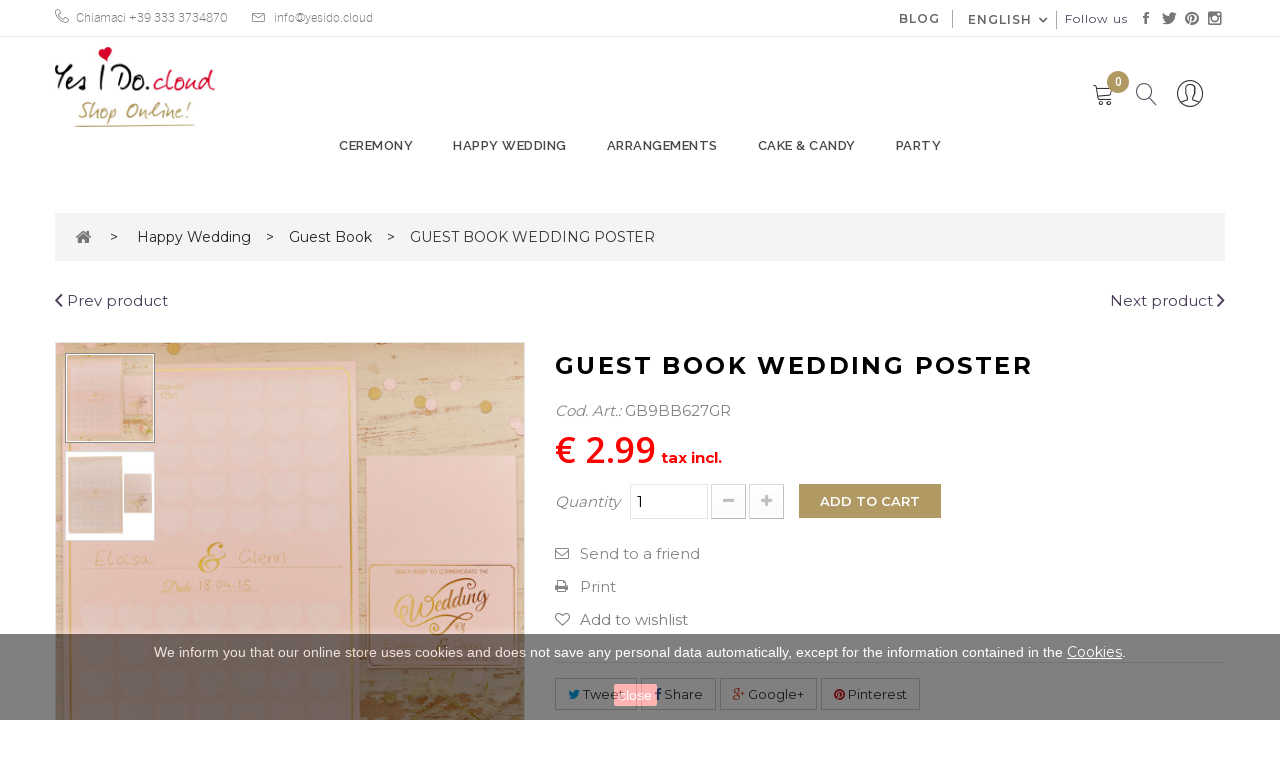

--- FILE ---
content_type: text/html; charset=utf-8
request_url: https://yesido.cloud/en/guest-book/504-guest-book-poster.html
body_size: 19639
content:
<!DOCTYPE HTML>
<!--[if lt IE 7]> <html class="no-js lt-ie9 lt-ie8 lt-ie7" lang="en-US"><![endif]-->
<!--[if IE 7]><html class="no-js lt-ie9 lt-ie8 ie7" lang="en-US"><![endif]-->
<!--[if IE 8]><html class="no-js lt-ie9 ie8" lang="en-US"><![endif]-->
<!--[if gt IE 8]> <html class="no-js ie9" lang="en-US"><![endif]-->
<html lang="en-US">
	<head>
		<meta charset="utf-8" />
		<title>GUEST BOOK WEDDING POSTER - Yesido.cloud</title>
					<meta name="description" content="This beautiful wedding guest book poster is a stunning way to remember the big day instead of a traditional guest book.
" />
						<link href="https://fonts.googleapis.com/css?family=Noto+Serif:400,700" rel="stylesheet prefetch" >
		
		<meta name="robots" content="index,follow" />
		<meta name="viewport" content="width=device-width, initial-scale=1.0, maximum-scale=1.0, user-scalable=0" />
		<meta name="apple-mobile-web-app-capable" content="yes" />
		<!--
		<link rel="icon" type="image/vnd.microsoft.icon" href="/img/favicon.ico?1519375828" />
		<link rel="shortcut icon" type="image/x-icon" href="/img/favicon.ico?1519375828" />
	-->
	<link rel="apple-touch-icon" sizes="57x57" href="/themes/yesido/img/icons/apple-icon-57x57.png">
	<link rel="apple-touch-icon" sizes="60x60" href="/themes/yesido/img/icons/apple-icon-60x60.png">
	<link rel="apple-touch-icon" sizes="72x72" href="/themes/yesido/img/icons/apple-icon-72x72.png">
	<link rel="apple-touch-icon" sizes="76x76" href="/themes/yesido/img/icons/apple-icon-76x76.png">
	<link rel="apple-touch-icon" sizes="114x114" href="/themes/yesido/img/icons/apple-icon-114x114.png">
	<link rel="apple-touch-icon" sizes="120x120" href="/themes/yesido/img/icons/apple-icon-120x120.png">
	<link rel="apple-touch-icon" sizes="144x144" href="/themes/yesido/img/icons/apple-icon-144x144.png">
	<link rel="apple-touch-icon" sizes="152x152" href="/themes/yesido/img/icons/apple-icon-152x152.png">
	<link rel="apple-touch-icon" sizes="180x180" href="/themes/yesido/img/icons/apple-icon-180x180.png">
	<link rel="icon" type="image/png" sizes="192x192"  href="/themes/yesido/img/icons/android-icon-192x192.png">
	<link rel="icon" type="image/png" sizes="32x32" href="/themes/yesido/img/icons/favicon-32x32.png">
	<link rel="icon" type="image/png" sizes="96x96" href="/themes/yesido/img/icons/favicon-96x96.png">
	<link rel="icon" type="image/png" sizes="16x16" href="/themes/yesido/img/icons/favicon-16x16.png">
	<link rel="manifest" href="/themes/yesido/img/icons/manifest.json">
	<meta name="msapplication-TileColor" content="#ffffff">
	<meta name="msapplication-TileImage" content="/ms-icon-144x144.png">
	<meta name="theme-color" content="#ffffff">
									<link rel="stylesheet" href="/themes/yesido/css/global.css" type="text/css" media="all" />
							<link rel="stylesheet" href="/themes/yesido/css/autoload/highdpi.css" type="text/css" media="all" />
							<link rel="stylesheet" href="/themes/yesido/css/autoload/responsive-tables.css" type="text/css" media="all" />
							<link rel="stylesheet" href="/themes/yesido/css/autoload/uniform.default.css" type="text/css" media="all" />
							<link rel="stylesheet" href="/js/jquery/plugins/fancybox/jquery.fancybox.css" type="text/css" media="all" />
							<link rel="stylesheet" href="/themes/yesido/css/product.css" type="text/css" media="all" />
							<link rel="stylesheet" href="/themes/yesido/css/print.css" type="text/css" media="print" />
							<link rel="stylesheet" href="/js/jquery/plugins/bxslider/jquery.bxslider.css" type="text/css" media="all" />
							<link rel="stylesheet" href="/modules/socialsharing/css/socialsharing.css" type="text/css" media="all" />
							<link rel="stylesheet" href="/themes/yesido/css/modules/blockcart/blockcart.css" type="text/css" media="all" />
							<link rel="stylesheet" href="/themes/yesido/css/modules/blockcategories/blockcategories.css" type="text/css" media="all" />
							<link rel="stylesheet" href="/themes/yesido/css/modules/blockcurrencies/blockcurrencies.css" type="text/css" media="all" />
							<link rel="stylesheet" href="/modules/blockfacebook/css/blockfacebook.css" type="text/css" media="all" />
							<link rel="stylesheet" href="/themes/yesido/css/modules/blocklanguages/blocklanguages.css" type="text/css" media="all" />
							<link rel="stylesheet" href="/themes/yesido/css/modules/blockcontact/blockcontact.css" type="text/css" media="all" />
							<link rel="stylesheet" href="/themes/yesido/css/modules/blocknewsletter/blocknewsletter.css" type="text/css" media="all" />
							<link rel="stylesheet" href="/themes/yesido/css/modules/blocksearch/blocksearch.css" type="text/css" media="all" />
							<link rel="stylesheet" href="/js/jquery/plugins/autocomplete/jquery.autocomplete.css" type="text/css" media="all" />
							<link rel="stylesheet" href="/themes/yesido/css/modules/blocktags/blocktags.css" type="text/css" media="all" />
							<link rel="stylesheet" href="/themes/yesido/css/modules/blockuserinfo/blockuserinfo.css" type="text/css" media="all" />
							<link rel="stylesheet" href="/modules/sendtoafriend/sendtoafriend.css" type="text/css" media="all" />
							<link rel="stylesheet" href="/themes/yesido/plugins/qtip/jquery.qtip.min.css" type="text/css" media="all" />
							<link rel="stylesheet" href="/themes/yesido/plugins/jssocials/jssocials.css" type="text/css" media="all" />
							<link rel="stylesheet" href="/themes/yesido/plugins/jssocials/jssocials-theme-flat.css" type="text/css" media="all" />
							<link rel="stylesheet" href="/themes/yesido/css/modules/postabcateslider1/postabcateslider1.css" type="text/css" media="all" />
							<link rel="stylesheet" href="/modules/postabcateslider1/animate.delay.css" type="text/css" media="all" />
							<link rel="stylesheet" href="/modules/postabcateslider1/animate.min.css" type="text/css" media="all" />
							<link rel="stylesheet" href="/modules/smartblog/css/smartblogstyle.css" type="text/css" media="all" />
							<link rel="stylesheet" href="/modules/tmmegamenu/views/css/tmmegamenu.css" type="text/css" media="all" />
							<link rel="stylesheet" href="/modules/paypal/views/css/paypal.css" type="text/css" media="all" />
							<link rel="stylesheet" href="/themes/yesido/css/modules/mailalerts/mailalerts.css" type="text/css" media="all" />
							<link rel="stylesheet" href="/modules/blockpermanentlinks/blockpermanentlinks.css" type="text/css" media="all" />
							<link rel="stylesheet" href="/themes/yesido/css/modules/blockwishlist/blockwishlist.css" type="text/css" media="all" />
							<link rel="stylesheet" href="/modules/pshotjar/views/css/front.css" type="text/css" media="all" />
							<link rel="stylesheet" href="/themes/yesido/css/product_list.css" type="text/css" media="all" />
							<link rel="stylesheet" href="/modules/motopressslider/views/css/theme.css" type="text/css" media="all" />
							<link rel="stylesheet" href="/modules/motopressslider/views/css/slide.css" type="text/css" media="all" />
										<script type="text/javascript">
var CUSTOMIZE_TEXTFIELD = 1;
var FancyboxI18nClose = 'Close';
var FancyboxI18nNext = 'Next';
var FancyboxI18nPrev = 'Previous';
var PS_CATALOG_MODE = false;
var added_to_wishlist = 'The product was successfully added to your wishlist.';
var ajax_allowed = true;
var ajaxsearch = true;
var allowBuyWhenOutOfStock = true;
var attribute_anchor_separator = '-';
var attributesCombinations = [];
var availableLaterValue = '';
var availableNowValue = '';
var baseDir = 'https://yesido.cloud/';
var baseUri = 'https://yesido.cloud/';
var blocksearch_type = 'top';
var comparator_max_item = 3;
var comparedProductsIds = [];
var contentOnly = false;
var currency = {"id":1,"name":"Euro","iso_code":"EUR","iso_code_num":"978","sign":"\u20ac","blank":"1","conversion_rate":"1.000000","deleted":"0","format":"1","decimals":"1","active":"1","prefix":"\u20ac ","suffix":"","id_shop_list":null,"force_id":false};
var currencyBlank = 1;
var currencyFormat = 1;
var currencyRate = 1;
var currencySign = '€';
var currentDate = '2026-01-31 07:49:49';
var customerGroupWithoutTax = false;
var customizationFields = false;
var customizationId = null;
var customizationIdMessage = 'Customization #';
var default_eco_tax = 0;
var delete_txt = 'Delete';
var displayList = false;
var displayPrice = 0;
var doesntExist = 'This combination does not exist for this product. Please select another combination.';
var doesntExistNoMore = 'This product is no longer in stock';
var doesntExistNoMoreBut = 'with those attributes but is available with others.';
var ecotaxTax_rate = 0;
var fieldRequired = 'Please fill in all the required fields before saving your customization.';
var freeProductTranslation = 'Free!';
var freeShippingTranslation = 'Free shipping!';
var generated_date = 1769842189;
var groupReduction = 0;
var hasDeliveryAddress = false;
var highDPI = true;
var idDefaultImage = 1432;
var id_lang = 2;
var id_product = 504;
var img_dir = 'https://yesido.cloud/themes/yesido/img/';
var img_prod_dir = 'https://yesido.cloud/img/p/';
var img_ps_dir = 'https://yesido.cloud/img/';
var instantsearch = false;
var isGuest = 0;
var isLogged = 0;
var isMobile = false;
var jqZoomEnabled = false;
var loggin_required = 'You must be logged in to manage your wishlist.';
var maxQuantityToAllowDisplayOfLastQuantityMessage = 3;
var max_item = 'You cannot add more than 3 product(s) to the product comparison';
var min_item = 'Please select at least one product';
var minimalQuantity = 1;
var mywishlist_url = 'https://yesido.cloud/en/module/blockwishlist/mywishlist';
var noTaxForThisProduct = true;
var oosHookJsCodeFunctions = [];
var page_name = 'product';
var placeholder_blocknewsletter = 'Enter your e-mail';
var priceDisplayMethod = 0;
var priceDisplayPrecision = 2;
var productAvailableForOrder = true;
var productBasePriceTaxExcl = 2.99;
var productBasePriceTaxExcluded = 2.99;
var productBasePriceTaxIncl = 2.99;
var productHasAttributes = false;
var productPrice = 2.99;
var productPriceTaxExcluded = 2.99;
var productPriceTaxIncluded = 2.99;
var productPriceWithoutReduction = 2.99;
var productReference = 'GB9BB627GR';
var productShowPrice = true;
var productUnitPriceRatio = 0;
var product_fileButtonHtml = 'Choose File';
var product_fileDefaultHtml = 'No file selected';
var product_specific_price = [];
var quantitiesDisplayAllowed = false;
var quantityAvailable = 0;
var quickView = true;
var reduction_percent = 0;
var reduction_price = 0;
var removingLinkText = 'remove this product from my cart';
var roundMode = 2;
var sMyAccount = 'My Account';
var sSearch = 'Search';
var search_url = 'https://yesido.cloud/en/ricerca';
var sharing_img = 'https://yesido.cloud/1432/guest-book-poster.jpg';
var sharing_name = 'GUEST BOOK WEDDING POSTER';
var sharing_url = 'https://yesido.cloud/en/guest-book/504-guest-book-poster.html';
var specific_currency = false;
var specific_price = 0;
var static_token = '47fb5fd8f00760b3f2c167243b64c301';
var stf_msg_error = 'Your e-mail could not be sent. Please check the e-mail address and try again.';
var stf_msg_required = 'You did not fill required fields';
var stf_msg_success = 'Your e-mail has been sent successfully';
var stf_msg_title = 'Send to a friend';
var stf_secure_key = '6f4031becb0cdf08e00e0af7cf2dbed1';
var stock_management = 0;
var taxRate = 0;
var toBeDetermined = 'To be determined';
var token = '47fb5fd8f00760b3f2c167243b64c301';
var uploading_in_progress = 'Uploading in progress, please be patient.';
var usingSecureMode = true;
var wishlistProductsIds = false;
</script>

						<script type="text/javascript" src="/js/jquery/jquery-1.11.0.min.js"></script>
						<script type="text/javascript" src="/js/jquery/jquery-migrate-1.2.1.min.js"></script>
						<script type="text/javascript" src="/js/jquery/plugins/jquery.easing.js"></script>
						<script type="text/javascript" src="/js/tools.js"></script>
						<script type="text/javascript" src="/themes/yesido/js/global.js"></script>
						<script type="text/javascript" src="/themes/yesido/js/autoload/10-bootstrap.min.js"></script>
						<script type="text/javascript" src="/themes/yesido/js/autoload/15-jquery.total-storage.min.js"></script>
						<script type="text/javascript" src="/themes/yesido/js/autoload/15-jquery.uniform-modified.js"></script>
						<script type="text/javascript" src="/js/jquery/plugins/fancybox/jquery.fancybox.js"></script>
						<script type="text/javascript" src="/themes/yesido/js/products-comparison.js"></script>
						<script type="text/javascript" src="/js/jquery/plugins/jquery.idTabs.js"></script>
						<script type="text/javascript" src="/js/jquery/plugins/jquery.scrollTo.js"></script>
						<script type="text/javascript" src="/js/jquery/plugins/jquery.serialScroll.js"></script>
						<script type="text/javascript" src="/js/jquery/plugins/bxslider/jquery.bxslider.js"></script>
						<script type="text/javascript" src="/themes/yesido/js/product.js"></script>
						<script type="text/javascript" src="/modules/socialsharing/js/socialsharing.js"></script>
						<script type="text/javascript" src="/themes/yesido/js/modules/blockcart/ajax-cart.js"></script>
						<script type="text/javascript" src="/themes/yesido/js/tools/treeManagement.js"></script>
						<script type="text/javascript" src="/modules/blockfacebook/blockfacebook.js"></script>
						<script type="text/javascript" src="/themes/yesido/js/modules/blocknewsletter/blocknewsletter.js"></script>
						<script type="text/javascript" src="/js/jquery/plugins/autocomplete/jquery.autocomplete.js"></script>
						<script type="text/javascript" src="/themes/yesido/js/modules/blocksearch/blocksearch.js"></script>
						<script type="text/javascript" src="/themes/yesido/js/modules/sendtoafriend/sendtoafriend.js"></script>
						<script type="text/javascript" src="/modules/posscroll/scrolltop.js"></script>
						<script type="text/javascript" src="/themes/yesido/js/modules/productscategory/js/productscategory.js"></script>
						<script type="text/javascript" src="/themes/yesido/plugins/qtip/jquery.qtip.min.js"></script>
						<script type="text/javascript" src="/themes/yesido/plugins/jssocials/jssocials.min.js"></script>
						<script type="text/javascript" src="/themes/yesido/js/yesido.js"></script>
						<script type="text/javascript" src="/modules/tmmegamenu/views/js/hoverIntent.js"></script>
						<script type="text/javascript" src="/themes/yesido/js/modules/tmmegamenu/views/js/superfish.js"></script>
						<script type="text/javascript" src="/themes/yesido/js/modules/tmmegamenu/views/js/tmmegamenu.js"></script>
						<script type="text/javascript" src="/themes/yesido/js/modules/mailalerts/mailalerts.js"></script>
						<script type="text/javascript" src="/themes/yesido/js/modules/blockwishlist/js/ajax-wishlist.js"></script>
						<script type="text/javascript" src="/modules/pshotjar/views/js/front.js"></script>
						<script type="text/javascript" src="/modules/motopressslider/vendor/motoslider_core/scripts/vendor.js"></script>
						<script type="text/javascript" src="/modules/motopressslider/vendor/motoslider_core/scripts/motoslider.js"></script>
							<script src="https://yesido.cloud/themes/yesido/js/owl.carousel.js" type="text/javascript"></script>
		
		<meta property="og:type" content="product" />
<meta property="og:url" content="https://yesido.cloud/en/guest-book/504-guest-book-poster.html" />
<meta property="og:title" content="GUEST BOOK WEDDING POSTER - Yesido.cloud" />
<meta property="og:site_name" content="Yesido.cloud" />
<meta property="og:description" content="This beautiful wedding guest book poster is a stunning way to remember the big day instead of a traditional guest book.
" />
<meta property="og:image" content="https://yesido.cloud/1432-large_default/guest-book-poster.jpg" />
<meta property="product:pretax_price:amount" content="2.99" />
<meta property="product:pretax_price:currency" content="EUR" />
<meta property="product:price:amount" content="2.99" />
<meta property="product:price:currency" content="EUR" />
 <link href="https://fonts.googleapis.com/css?family=Montserrat:400,100,700"  rel='stylesheet' type='text/css'>  <link href='https://fonts.googleapis.com/css?family=Montserrat:400,100,700' rel='stylesheet' type='text/css'>  <link href='https://fonts.googleapis.com/css?family=Montserrat:400,100,700' rel='stylesheet' type='text/css'> <style type="text/css">
	
					h1, h2, h3, h4, h5, h6, .h1, .h2, .h3, .h4, .h5, .h6, a{
			font-family:Montserrat;
			} 
			.titleFont{
			font-family:Montserrat !important;
			}
							body, .footer-container #footer a, .footer-container #footer ul li{
			font-family:Montserrat;
			}
			.linkFont, .product-name a{
			font-family:Montserrat !important;
			}
							.product-price, #our_price_display{
			font-family:Open Sans !important;
			}
			
	
</style>
<!-- MOTOSLIDER HEADER -->
    <style type="text/css">
        .mpsl-layer.mpsl-btn-blue, #footer .mpsl-layer.mpsl-btn-blue{background-color:#20b9d5;color:#ffffff;font-size:18px;font-family:Open Sans;text-shadow:0px 1px 0px #06879f;padding-top:12px;padding-right:28px;padding-bottom:13px;padding-left:28px;-webkit-border-radius:5px;-moz-border-radius:5px;border-radius:5px;text-decoration: none;-webkit-box-shadow: 0px 2px 0px 0px #06879f;-moz-box-shadow: 0px 2px 0px 0px #06879f;box-shadow: 0px 2px 0px 0px #06879f;}.mpsl-layer.mpsl-btn-blue, #footer .mpsl-layer.mpsl-btn-blue:hover{}.mpsl-layer.mpsl-btn-green, #footer .mpsl-layer.mpsl-btn-green{background-color:#58cf6e;color:#ffffff;font-size:18px;font-family:Open Sans;text-shadow:0px 1px 0px #17872d;padding-top:12px;padding-right:28px;padding-bottom:13px;padding-left:28px;-webkit-border-radius:5px;-moz-border-radius:5px;border-radius:5px;text-decoration: none;-webkit-box-shadow: 0px 2px 0px 0px #2ea044;-moz-box-shadow: 0px 2px 0px 0px #2ea044;box-shadow: 0px 2px 0px 0px #2ea044;}.mpsl-layer.mpsl-btn-green, #footer .mpsl-layer.mpsl-btn-green:hover{}.mpsl-layer.mpsl-btn-red, #footer .mpsl-layer.mpsl-btn-red{background-color:#e75d4a;color:#ffffff;font-size:18px;font-family:Open Sans;text-shadow:0px 1px 0px #c03826;padding-top:12px;padding-right:28px;padding-bottom:13px;padding-left:28px;-webkit-border-radius:5px;-moz-border-radius:5px;border-radius:5px;text-decoration: none;-webkit-box-shadow: 0px 2px 0px 0px #cd3f2b;-moz-box-shadow: 0px 2px 0px 0px #cd3f2b;box-shadow: 0px 2px 0px 0px #cd3f2b;}.mpsl-layer.mpsl-btn-red, #footer .mpsl-layer.mpsl-btn-red:hover{}.mpsl-layer.mpsl-txt-header-dark, #footer .mpsl-layer.mpsl-txt-header-dark{color:#000000;font-size:48px;font-family:Open Sans;font-weight:300;letter-spacing: -0.025em;}.mpsl-layer.mpsl-txt-header-dark, #footer .mpsl-layer.mpsl-txt-header-dark:hover{}.mpsl-layer.mpsl-txt-header-white, #footer .mpsl-layer.mpsl-txt-header-white{color:#ffffff;font-size:48px;font-family:Open Sans;font-weight:300;letter-spacing: -0.025em;}.mpsl-layer.mpsl-txt-header-white, #footer .mpsl-layer.mpsl-txt-header-white:hover{}.mpsl-layer.mpsl-txt-sub-header-dark, #footer .mpsl-layer.mpsl-txt-sub-header-dark{background-color:rgba(0, 0, 0, 0.6);color:#ffffff;font-size:26px;font-family:Open Sans;font-weight:300;padding-top:14px;padding-right:14px;padding-bottom:14px;padding-left:14px;}.mpsl-layer.mpsl-txt-sub-header-dark, #footer .mpsl-layer.mpsl-txt-sub-header-dark:hover{}.mpsl-layer.mpsl-txt-sub-header-white, #footer .mpsl-layer.mpsl-txt-sub-header-white{background-color:rgba(255, 255, 255, 0.6);color:#000000;font-size:26px;font-family:Open Sans;font-weight:300;padding-top:14px;padding-right:14px;padding-bottom:14px;padding-left:14px;}.mpsl-layer.mpsl-txt-sub-header-white, #footer .mpsl-layer.mpsl-txt-sub-header-white:hover{}.mpsl-layer.mpsl-txt-dark, #footer .mpsl-layer.mpsl-txt-dark{color:#000000;font-size:18px;font-family:Open Sans;font-weight:normal;line-height:30px;text-shadow:0px 1px 0px rgba(255, 255, 255, 0.45);}.mpsl-layer.mpsl-txt-dark, #footer .mpsl-layer.mpsl-txt-dark:hover{}.mpsl-layer.mpsl-txt-white, #footer .mpsl-layer.mpsl-txt-white{color:#ffffff;font-size:18px;font-family:Open Sans;font-weight:normal;line-height:30px;text-shadow:0px 1px 0px rgba(0, 0, 0, 0.45);}.mpsl-layer.mpsl-txt-white, #footer .mpsl-layer.mpsl-txt-white:hover{}
    </style>

<link id="mpsl-core-css" href="https://yesido.cloud/modules/motopressslider/vendor/motoslider_core/styles/motoslider.css" rel="stylesheet" type="text/css" media="all" />
<!-- END OF MOTOSLIDER HEADER -->
<script type="text/javascript">/*
* 2007-2017 PrestaShop
*
* NOTICE OF LICENSE
*
* This source file is subject to the Academic Free License (AFL 3.0)
* that is bundled with this package in the file LICENSE.txt.
* It is also available through the world-wide-web at this URL:
* http://opensource.org/licenses/afl-3.0.php
* If you did not receive a copy of the license and are unable to
* obtain it through the world-wide-web, please send an email
* to license@prestashop.com so we can send you a copy immediately.
*
* DISCLAIMER
*
* Do not edit or add to this file if you wish to upgrade PrestaShop to newer
* versions in the future. If you wish to customize PrestaShop for your
* needs please refer to http://www.prestashop.com for more information.
*
*  @author    PrestaShop SA <contact@prestashop.com>
*  @copyright 2007-2017 PrestaShop SA
*  @license   http://opensource.org/licenses/afl-3.0.php  Academic Free License (AFL 3.0)
*  International Registered Trademark & Property of PrestaShop SA
*/



function updateFormDatas()
{
	var nb = $('#quantity_wanted').val();
	var id = $('#idCombination').val();

	$('.paypal_payment_form input[name=quantity]').val(nb);
	$('.paypal_payment_form input[name=id_p_attr]').val(id);
}
	
$(document).ready( function() {

	if($('#in_context_checkout_enabled').val() != 1)
	{
		$('#payment_paypal_express_checkout').click(function() {
			$('#paypal_payment_form_cart').submit();
			return false;
		});
	}


	var jquery_version = $.fn.jquery.split('.');
	if(jquery_version[0]>=1 && jquery_version[1] >= 7)
	{
		$('body').on('submit',".paypal_payment_form", function () {
			updateFormDatas();
		});
	}
	else {
		$('.paypal_payment_form').live('submit', function () {
			updateFormDatas();
		});
	}

	function displayExpressCheckoutShortcut() {
		var id_product = $('input[name="id_product"]').val();
		var id_product_attribute = $('input[name="id_product_attribute"]').val();
		$.ajax({
			type: "GET",
			url: baseDir+'/modules/paypal/express_checkout/ajax.php',
			data: { get_qty: "1", id_product: id_product, id_product_attribute: id_product_attribute },
			cache: false,
			success: function(result) {
				if (result == '1') {
					$('#container_express_checkout').slideDown();
				} else {
					$('#container_express_checkout').slideUp();
				}
				return true;
			}
		});
	}

	$('select[name^="group_"]').change(function () {
		setTimeout(function(){displayExpressCheckoutShortcut()}, 500);
	});

	$('.color_pick').click(function () {
		setTimeout(function(){displayExpressCheckoutShortcut()}, 500);
	});

	if($('body#product').length > 0)
		setTimeout(function(){displayExpressCheckoutShortcut()}, 500);
	
	
			

	var modulePath = 'modules/paypal';
	var subFolder = '/integral_evolution';
	
			var baseDirPP = baseDir.replace('http:', 'https:');
		
	var fullPath = baseDirPP + modulePath + subFolder;
	var confirmTimer = false;
		
	if ($('form[target="hss_iframe"]').length == 0) {
		if ($('select[name^="group_"]').length > 0)
			displayExpressCheckoutShortcut();
		return false;
	} else {
		checkOrder();
	}

	function checkOrder() {
		if(confirmTimer == false)
			confirmTimer = setInterval(getOrdersCount, 1000);
	}

	});


</script><script type="text/javascript">
						var checkCaptchaUrl ="/modules/eicaptcha/eicaptcha-ajax.php";
						var RecaptachKey = "6LcibkwUAAAAAEIaRUCwO_Lx3yBBezmqCQ5BJgUu";
						var RecaptchaTheme = "light";
					</script>
					<script src="https://www.google.com/recaptcha/api.js?onload=onloadCallback&render=explicit&hl=it" async defer></script>
					<script type="text/javascript" src="/modules/eicaptcha//views/js/eicaptcha-modules.js"></script>
		<link rel="stylesheet" href="https://yesido.cloud/themes/yesido/css/animate.css" type="text/css" />
		<link rel="stylesheet" href="https://yesido.cloud/themes/yesido/css/ionicons/css/ionicons.min.css" type="text/css" />
		<link rel="stylesheet" href="https://yesido.cloud/themes/yesido/css//linear-icons/style.css" type="text/css" />
		
		<link rel="stylesheet" href="https://yesido.cloud/themes/yesido/css//yesido.css?i=1769842189" type="text/css" />
		
		<link rel="stylesheet" href="https://yesido.cloud/themes/yesido/css//font-awesome/font-awesome.css" type="text/css" />
		<link rel="stylesheet" href="https://yesido.cloud/themes/yesido/css/pe-icon-7-stroke.css" type="text/css" />
		<link rel="stylesheet" href="https://fonts.googleapis.com/css?family=Open+Sans:300,600&amp;subset=latin,latin-ext" type="text/css" media="all" />
		<link rel="stylesheet" href="https://fonts.googleapis.com/css?family=Montserrat:300,400,600&amp;subset=latin,latin-ext" type="text/css" media="all" />
		<link rel="stylesheet" href="https://fonts.googleapis.com/css?family=Raleway:300,400,600&amp;subset=latin,latin-ext" type="text/css" media="all" />
		<!--[if IE 8]>
		<script src="https://oss.maxcdn.com/libs/html5shiv/3.7.0/html5shiv.js"></script>
		<script src="https://oss.maxcdn.com/libs/respond.js/1.3.0/respond.min.js"></script>
		<![endif]-->
		
		<!-- Facebook Pixel Code -->
		<script>
		!function(f,b,e,v,n,t,s)
		{if(f.fbq)return;n=f.fbq=function(){n.callMethod?
		n.callMethod.apply(n,arguments):n.queue.push(arguments)};
		if(!f._fbq)f._fbq=n;n.push=n;n.loaded=!0;n.version='2.0';
		n.queue=[];t=b.createElement(e);t.async=!0;
		t.src=v;s=b.getElementsByTagName(e)[0];
		s.parentNode.insertBefore(t,s)}(window,document,'script',
		'https://connect.facebook.net/en_US/fbevents.js');
		 fbq('init', '145244559500798');
		fbq('track', 'PageView');
		</script>
		<noscript>
		 <img height="1" width="1"
		src="https://www.facebook.com/tr?id=145244559500798&ev=PageView
		&noscript=1"/>
		</noscript>
		<!-- End Facebook Pixel Code -->

		<!-- Global site tag (gtag.js) - Google Analytics -->
		<script async src="https://www.googletagmanager.com/gtag/js?id=UA-96583033-1"></script>
		<script>
		  window.dataLayer = window.dataLayer || [];
		  function gtag(){dataLayer.push(arguments);}
		  gtag('js', new Date());

		  gtag('config', 'UA-96583033-1');
		</script>


		
	</head>
	<body itemscope itemtype="http://schema.org/WebPage" id="product" class="product product-504 product-guest-book-poster category-50 category-guest-book hide-left-column hide-right-column lang_en">
					<div id="page" class="sub-page">
			<a href="#?" class="mob-overlay" >

			</a>
			<div class="header-container">
				<header id="header" >
					<a href="#?" class="mob-menu-toggle" >
					</a>
															<div class="ydo-top-bar">
	<div class="container">
		<div class="ydo-vertical-align-containers">
			<div class="ydo-position-left">
				<div class="ydo-widget-area">
					<div id="text-12" class="widget widget_text mkd-top-bar-widget">
						<div class="mkd-top-bar-widget-inner">
							<div class="textwidget">
								<div
									class="mkd-icon-list-item mkd-icon-list-item-default-font-family">
									<div class="mkd-icon-list-icon-holder">
										<div class="mkd-icon-list-icon-holder-inner clearfix">
											<i class="mkd-icon-linear-icon lnr lnr-phone-handset "
												style="color: #777777; font-size: 14px"></i>
										</div>
									</div>
									<p class="mkd-icon-list-text"
										style="color: #777777; padding-left: 7px">Chiamaci +39 333
										3734870</p>
								</div>
							</div>
						</div>
					</div>
					
					<div id="text-14" class="widget widget_text mkd-top-bar-widget">
						<div class="mkd-top-bar-widget-inner">
							<div class="textwidget">
								<span class="mkd-icon-shortcode normal"
									style="margin: 0 6px 0 0" data-hover-color="#4a3e5a"
									data-color="#777777"> <a href="mailto:info@yesido.cloud"
									target="_self"> <i
										class="mkd-icon-linear-icon lnr lnr-envelope mkd-icon-element"
										style="color: #777777; font-size: 13px"></i>
								</a>
								</span> <a href="mailto:info@yesido.cloud" target="_top"
									style="color: #777777;">info@yesido.cloud</a>
							</div>
						</div>
					</div>
				</div>
			</div>
			<div class="ydo-position-right mkd-top-bar-widget-area">
				<!-- Block languages module -->
	<div id="languages-block-top" class="languages-block">
														<div class="current">
					<span>English</span>
				</div>
							<ul id="first-languages" class="languages-block_ul toogle_content">
							<li >
				<img src="https://yesido.cloud/img/l/1.jpg" alt="it" width="16" height="11" />
																				<a href="https://yesido.cloud/it/guest-book/504-guest-book-poster.html" title="Italiano (Italian)" rel="alternate" hreflang="it">
															<span>Italiano</span>
									</a>
								</li>
							<li class="selected">
				<img src="https://yesido.cloud/img/l/2.jpg" alt="en" width="16" height="11" />
										<span>English</span>
								</li>
					</ul>
	</div>
<!-- /Block languages module -->
<section id="social_block_top" class="">
    <span class="title" >Follow us</span>
	<ul class="">
					<li class="facebook">
				<a class="_blank" href="https://www.facebook.com/yesido.cloud">
					<i class="ion-social-facebook" ></i>
				</a>
			</li>
							<li class="twitter">
				<a class="_blank" href="https://twitter.com/yesido_cloud">
					<i class="ion-social-twitter" ></i>
				</a>
			</li>
				                                	<li class="pinterest">
        		<a class="_blank" href="https://it.pinterest.com/yesidocloud">
        			<i class="fa fa-pinterest" ></i>
        		</a>
        	</li>
                                	<li class="instagram">
        		<a class="_blank" href="https://www.instagram.com/yesido.cloud">
        			<i class="fa fa-instagram"></i>
        		</a>
        	</li>
        	</ul>

</section>
<!-- Block permanent links module HEADER -->
<ul id="header_links" class="clearfix" >

	<li>
		<a href="https://yesido.cloud/en/blog.html" >Blog</a>
	</li>	
</ul>
<!-- /Block permanent links module HEADER -->

			</div>
		</div>
	</div>
</div>
					<a class="mob-logo" href="https://yesido.cloud/" title="Yesido.cloud" >
						<h1>yes<span>i</span>do</h1>
					</a>
					<div class="header-middle">
						<div class="container">
							<div class="row">
								<div class="pos_logo col-lg-3 col-md-3 col-sm-12 col-xs-12">
									<a href="https://yesido.cloud/" title="Yesido.cloud">
										<img class="logo img-responsive" src="https://yesido.cloud/img/yesido-logo-1510693467.jpg" alt="Yesido.cloud" width="350" height="174"/>
										<img class="logo img-responsive logo-sticky" src="https://yesido.cloud/themes/yesido/img//logo_sticky.jpg" alt="Yesido.cloud" />

									</a>

								</div>

								<div class="header-middle-right col-lg-9 col-md-9 col-sm-12 col-xs-12">
									
								</div>
							</div>
							<div class="nav">
																										<nav><!-- MODULE Block cart -->
<div class="block-cart">
	<div class="shopping_cart">
		<a href="https://yesido.cloud/en/ordine" title="View my shopping cart" rel="nofollow">
			<span class="y-cart-count ajax_cart_quantity unvisible">0</span>
			<b class="hidden">cart</b>
			
			<span class="ajax_cart_product_txt unvisible hidden">item</span>
			<span class="ajax_cart_product_txt_s unvisible hidden">items</span>
			<span class="ajax_cart_total unvisible hidden">
							</span>
			<span class="ajax_cart_no_product hidden">(empty)</span>
					</a>
					<div class="cart_block block exclusive">
				<div class="block_content">
					<!-- block list of products -->
					<div class="cart_block_list">
												<p class="cart_block_no_products">
							No products
						</p>
																		<div class="cart-prices">
							<div class="cart-prices-line first-line">
								<span class="price cart_block_shipping_cost ajax_cart_shipping_cost unvisible">
																			 To be determined																	</span>
								<span class="unvisible">
									Shipping
								</span>
							</div>
																					<div class="cart-prices-line last-line">
								<span class="price cart_block_total ajax_block_cart_total">€ 0.00</span>
								<span>Total</span>
							</div>
													</div>
						<p class="cart-buttons">
							<a id="button_order_cart" class="btn btn-default button button-small" href="https://yesido.cloud/en/ordine" title="Check out" rel="nofollow">
								<span>
									Check out<i class="icon-chevron-right right"></i>
								</span>
							</a>
						</p>
					</div>
				</div>
			</div><!-- .cart_block -->
			</div>
</div>

	<div id="layer_cart" class="animated" >
		<div class="clearfix">
			<div class="layer_cart_product col-xs-12 col-md-6">
				<span class="cross" title="Close window"></span>
				<span class="title">
					<i class="icon-check"></i>Product successfully added to your shopping cart
				</span>
				<div class="product-image-container layer_cart_img">
				</div>
				<div class="layer_cart_product_info">
					<span id="layer_cart_product_title" class="product-name"></span>
					<span id="layer_cart_product_attributes"></span>
					<div>
						<strong class="dark">Quantity</strong>
						<span id="layer_cart_product_quantity"></span>
					</div>
					<div>
						<strong class="dark">Total</strong>
						<span id="layer_cart_product_price"></span>
					</div>
				</div>
			</div>
			<div class="layer_cart_cart col-xs-12 col-md-6">
				<span class="title">
					<!-- Plural Case [both cases are needed because page may be updated in Javascript] -->
					<span class="ajax_cart_product_txt_s  unvisible">
						There are <span class="ajax_cart_quantity">0</span> items in your cart.
					</span>
					<!-- Singular Case [both cases are needed because page may be updated in Javascript] -->
					<span class="ajax_cart_product_txt ">
						There is 1 item in your cart.
					</span>
				</span>
				<div class="layer_cart_row">
					<strong class="dark">
						Total products
											</strong>
					<span class="ajax_block_products_total">
											</span>
				</div>

								<div class="layer_cart_row">
					<strong class="dark unvisible">
						Total shipping&nbsp;					</strong>
					<span class="ajax_cart_shipping_cost unvisible">
													 To be determined											</span>
				</div>
								<div class="layer_cart_row">
					<strong class="dark">
						Total
											</strong>
					<span class="ajax_block_cart_total">
											</span>
				</div>
				<div class="button-container">
					<span class="continue btn btn-default button exclusive-medium" title="Continue shopping">
						<span>
							<i class="icon-chevron-left left"></i>Continue shopping
						</span>
					</span>
					<a class="btn btn-default button button-medium"	href="https://yesido.cloud/en/ordine" title="Proceed to checkout" rel="nofollow">
						<span>
							Proceed to checkout<i class="icon-chevron-right right"></i>
						</span>
					</a>
				</div>
			</div>
		</div>
		<div class="crossseling"></div>
	</div> <!-- #layer_cart -->
	<div class="layer_cart_overlay"></div>

<!-- /MODULE Block cart -->
<!-- Block search module TOP -->

<style>
.ysearch {
    float: right;
    position: relative;
    margin-top: 20px;
        top: 11px;
}
.ysearch .mkd-search-opener {
    color: #585361;
    font-size: 25px;
    -webkit-transition: .2s ease;
    -moz-transition: .2s ease;
    transition: .2s ease;
}

.ysearch .mkd-search-opener {
    font-size: 22px;
}
.ysearch .mkd-search-opener:hover {
    color: #4a3e5a;
    opacity: .7;
}
#search_block_top {
  margin-top: 10px;
  position: absolute;
  display: block;
  width: 250px;
  left: 0;
  max-width: 100%;
  opacity: 0;
  right: 0;
  left: auto;
  top: 0;
  height: 70px;
  z-index: 20;
  width: 100%;
  padding-left: 180px;
  pointer-events:none;
  -webkit-transition: all 300ms ease-in;
  -moz-transition: all 300ms ease-in;
  -ms-transition: all 300ms ease-in;
  -o-transition: all 300ms ease-in;
  transition: all 300ms ease-in;
}
#search_block_top.active {
  pointer-events:all;
}
body.search_top_active #search_block_top {
  pointer-events:all;
  opacity:1;
}
#search_block_top #searchbox {
  padding: 0px 50px 0px 10px;
  height: 43px;
  width: 100%;
  z-index: 1;
  color: #898989;
  background: #fff;
  border: 0;
  background: #EEE;
  -webkit-transition: all 300ms ease-in;
  -moz-transition: all 300ms ease-in;
  -ms-transition: all 300ms ease-in;
  -o-transition: all 300ms ease-in;
  transition: all 300ms ease-in;
  position: relative;
  left: 0;
  margin-left: 0;
  border: 1px solid #EEE;
  line-height: 70px;
  border-left: 0;
  border-right: 0;
  margin-top: 10px;
  font-family: Raleway, sans-serif;
  font-weight: 600;
}
#search_block_top ::-webkit-input-placeholder { /* Chrome/Opera/Safari */
  font-family: Raleway, sans-serif;
font-weight: 600;
  color: #000;
}
#search_block_top ::-moz-placeholder { /* Firefox 19+ */
  font-family: Raleway, sans-serif;
font-weight: 600;
  color: #000;
}
#search_block_top :-ms-input-placeholder { /* IE 10+ */
  font-family: Raleway, sans-serif;
font-weight: 600;
  color: #000;
}
#search_block_top :-moz-placeholder { /* Firefox 18- */
  font-family: Raleway, sans-serif;
font-weight: 600;
  color: #000;
}
#search_block_top #searchbox.show {
  opacity:1;
  visibility:visible;
}
#search_block_top #search_query_top {
  padding: 0px;
  height: 40px;
  width: 100%;
  z-index: 1;
  color: #000;
  background: none;
  border: 0;
  /* background: #ffffffd4; */

  border-bottom: 0;
  font-size: 14px;
  opacity: 1;
  text-indent: 40px;
}
#search_block_top .btn.button-search {
      background: #b09962;
      display: block;
      position: relative;
      border: none;
      color: white;
      width: 50px;
      text-align: center;
      line-height: 30px;
      height: 30px;
      padding: 0;
      position: absolute;
      top: 5px;
      right: 6px;
      padding: 0;
}
#search_block_top .btn.button-search:hover {
    background: #e0c27b;
}
.btn-closesearch {
    top: 5px;
    display: inline-block;
    position: absolute;
    left: 5px;
    background: #EEE;
    font-size: 18px;
    height: 30px;
    border: 0;
    line-height: 20px;
    border-right: 1px solid #666;
}

.ac_results {
  margin-left:-10px;
}
</style>


<div id="search_block_top" class="animated">
	<form id="searchbox" method="get" action="//yesido.cloud/en/ricerca" >
    <a href="#?" class="btn btn-default btn-closesearch" >
      &times;
    </a>
		<input type="hidden" name="controller" value="search" />
		<input type="hidden" name="orderby" value="position" />
		<input type="hidden" name="orderway" value="desc" />
		<input class="search_query form-control" type="text" id="search_query_top" name="search_query" placeholder="Search" value="" />
		<button type="submit" name="submit_search" class="btn btn-default button-search">
			<span>Search</span>
		</button>
	</form>
</div>

<div class="ysearch" >
	<a class="mkd-search-opener" href="#?">
	 <i class="mkd-icon-linear-icon lnr lnr-magnifier "></i>
	</a>
</div>

<script type="text/javascript" >
( function (){

$(".mkd-search-opener").on("click", function (e){
  e.preventDefault();
  //$("#search_block_top").addClass("active fadeInDown");
  $("body").addClass("search_top_active");
  $("#search_block_top #searchbox").focus();
});

$("#search_block_top").clone(true).appendTo($(".header-bottom"));
$(".btn-closesearch").bind("click", function (e){
  e.preventDefault();
  $("body").removeClass("search_top_active");
})
$(window).on("scroll", function (){
  if ($("#search_query_top").autocomplete()) {
    $("#search_query_top").autocomplete();
  }
})
})(jQuery);
</script>
<!-- /Block search module TOP -->
<!-- Block user information module NAV  -->

<!--  	<div class="poswelcome">
								<p class="welcome-msg">Welcome Greentech store! </p>
				</div>  -->
	<div class="header_userinfo">
		<div class="top-userinfo">
			<div class="mob-shortcut" >
									<a class="login" href="https://yesido.cloud/en/account" rel="nofollow" title="Log in to your customer account">
						Log in
					</a>
							</div>
			<div class=" top-links current">
				
			</div>
			<ul id="header_links" class=" vertical-link header_links_ul toogle_content">
								<li class="first"><a class="link-myaccount" href="https://yesido.cloud/en/account" title="My account">
					My account
				</a></li>
				<li><a class="link-wishlist wishlist_block" href="https://yesido.cloud/en/module/blockwishlist/mywishlist" title="My wishlist">
				My wishlist</a></li>
				<li><a class="link-checkout" href="https://yesido.cloud/en/ordine" title="checkout">Checkout</a></li>
				<li>
									<a class="login" href="https://yesido.cloud/en/account" rel="nofollow" title="Log in to your customer account">
						Log in
					</a>
								</li>
			</ul>
		</div>
	</div>




<!-- /Block usmodule NAV -->
</nav>
															</div>
						</div>
					</div>
					<div class="header-bottom">
						<div class="container">
							<div class="pos-megamenu">
														
																					            <div class="top_menu top-level tmmegamenu_item nav-container" id="sticky_menu" >
            <div class="menu-title tmmegamenu_item">Menu</div>
            <div class="container" >
            <ul class="menu clearfix top-level-menu tmmegamenu_item"><li class=" simple top-level-menu-li tmmegamenu_item it_46661520"><a class="it_46661520 top-level-menu-li-a tmmegamenu_item" href="https://yesido.cloud/en/10-ceremony">Ceremony</a><ul class="is-simplemenu tmmegamenu_item first-level-menu it_46661520"><li class="category"><a href="https://yesido.cloud/en/15-wedding-car-decorations" title="Wedding Car Decorations">Wedding Car Decorations</a></li><li class="category"><a href="https://yesido.cloud/en/13-baskets-and-ring-pillows" title="Baskets and Ring Pillows">Baskets and Ring Pillows</a></li><li class="category"><a href="https://yesido.cloud/en/12-rice-holder" title="Rice holder">Rice holder</a></li><li class="category"><a href="https://yesido.cloud/en/11-rice-and-petals" title="Rice and Petals">Rice and Petals</a></li><li class="category"><a href="https://yesido.cloud/en/23-confetti-bags" title="Confetti bags">Confetti bags</a></li><li class="category"><a href="https://yesido.cloud/en/20-placeholders-table-numbers" title="Placeholders & Table numbers">Placeholders & Table numbers</a></li><li class="category"><a href="https://yesido.cloud/en/14-confetti-cannon" title="Confetti Cannon">Confetti Cannon</a></li><li class="category"><a href="https://yesido.cloud/en/16-fans" title="Fans">Fans</a></li><li class="category"><a href="https://yesido.cloud/en/43-other-decorations" title="Other Decorations">Other Decorations</a></li></ul></li><li class=" simple top-level-menu-li tmmegamenu_item it_23550021"><a class="it_23550021 top-level-menu-li-a tmmegamenu_item" href="https://yesido.cloud/en/9-happy-wedding">Happy Wedding</a><ul class="is-simplemenu tmmegamenu_item first-level-menu it_23550021"><li class="category"><a href="https://yesido.cloud/en/18-soap-bubbles" title="Soap Bubbles">Soap Bubbles</a></li><li class="category"><a href="https://yesido.cloud/en/50-guest-book" title="Guest Book">Guest Book</a></li><li class="category"><a href="https://yesido.cloud/en/42-sky-lanterns" title="Sky Lanterns">Sky Lanterns</a></li><li class="category"><a href="https://yesido.cloud/en/19-wedding-photo-booth" title="Wedding  Photo Booth">Wedding  Photo Booth</a></li><li class="category"><a href="https://yesido.cloud/en/21-wedding-mailboxes" title="Wedding Mailboxes">Wedding Mailboxes</a></li><li class="category"><a href="https://yesido.cloud/en/22-shoe-stickers" title="Shoe Stickers">Shoe Stickers</a></li><li class="category"><a href="https://yesido.cloud/en/45-funny-pins" title="Funny Pins">Funny Pins</a></li></ul></li><li class=" simple top-level-menu-li tmmegamenu_item it_44084654"><a class="it_44084654 top-level-menu-li-a tmmegamenu_item" href="https://yesido.cloud/en/24-arrangements">Arrangements</a><ul class="is-simplemenu tmmegamenu_item first-level-menu it_44084654"><li class="category"><a href="https://yesido.cloud/en/26-banners-and-signs" title="Banners and Signs">Banners and Signs</a></li><li class="category"><a href="https://yesido.cloud/en/25-bright-decorations" title="Bright Decorations">Bright Decorations</a></li><li class="category"><a href="https://yesido.cloud/en/46-decorative-garlands-and-crystals" title="Decorative garlands and crystals">Decorative garlands and crystals</a></li><li class="category"><a href="https://yesido.cloud/en/27-lanterns-pom-poms" title="Lanterns & Pom Poms">Lanterns & Pom Poms</a></li><li class="category"><a href="https://yesido.cloud/en/41-balloons" title="Balloons">Balloons</a></li></ul></li><li class=" simple top-level-menu-li tmmegamenu_item it_86287517"><a class="it_86287517 top-level-menu-li-a tmmegamenu_item" href="https://yesido.cloud/en/17-cake-candy">Cake & Candy</a><ul class="is-simplemenu tmmegamenu_item first-level-menu it_86287517"><li class="category"><a href="https://yesido.cloud/en/28-cake-toppers" title="Cake Toppers">Cake Toppers</a></li><li class="category"><a href="https://yesido.cloud/en/31-candy-accessories" title="Candy Accessories">Candy Accessories</a></li></ul></li><li class=" simple top-level-menu-li tmmegamenu_item it_15567423"><a class="it_15567423 top-level-menu-li-a tmmegamenu_item" href="https://yesido.cloud/en/51-party">Party</a><ul class="is-simplemenu tmmegamenu_item first-level-menu it_15567423"><li class="category"><a href="https://yesido.cloud/en/62-decoration-set" title="Decoration set">Decoration set</a></li><li class="category"><a href="https://yesido.cloud/en/58-candles-cake-toppers" title="Candles & Cake Toppers">Candles & Cake Toppers</a></li><li class="category"><a href="https://yesido.cloud/en/59-straws" title="Straws">Straws</a></li><li class="category"><a href="https://yesido.cloud/en/54-party-hats-crowns" title="Party Hats & Crowns">Party Hats & Crowns</a></li><li class="category"><a href="https://yesido.cloud/en/57-coloring-pages" title="Coloring Pages">Coloring Pages</a></li><li class="category"><a href="https://yesido.cloud/en/55-garlands-festoons" title="Garlands & Festoons">Garlands & Festoons</a></li><li class="category"><a href="https://yesido.cloud/en/53-colored-balloons" title="Colored Balloons">Colored Balloons</a></li><li class="category"><a href="https://yesido.cloud/en/56-photo-booth" title="Photo Booth">Photo Booth</a></li><li class="category"><a href="https://yesido.cloud/en/60-table-decorations" title="Table Decorations">Table Decorations</a></li><li class="category"><a href="https://yesido.cloud/en/61-for-the-appetizers" title="For the Appetizers">For the Appetizers</a></li><li class="category"><a href="https://yesido.cloud/en/63-confetti-shooter-party" title="Confetti shooter Party">Confetti shooter Party</a></li><li class="category"><a href="https://yesido.cloud/en/43-other-decorations" title="Other Decorations">Other Decorations</a></li></ul></li></ul>

            </div>
        </div>
    
<script type="text/javascript">
 $(document).ready(function(){
  var isMobile = /iPhone|iPad|iPod|Android/i.test(navigator.userAgent);
  if (!isMobile) {
  $(window).scroll(function() {
    var scroll = $(window).scrollTop();
    if (scroll < 245) {
    	$("body").removeClass("stickymenu");
    	$(".nav-container").removeClass("scroll-menu");
	    //$(".nav-container").children().removeClass("container");
    } else {
    	$("body").addClass("stickymenu");
    	$(".nav-container").addClass("scroll-menu");
	    //$(".nav-container").children().addClass("container");
	    var shopping_cart = new HoverWatcher('#sticky_menu .shopping_cart');
	    var cart_block = new HoverWatcher('#header .cart_block');
	    $("#sticky_menu .shopping_cart a:first").hover(
	    		function(){
	    			if (ajaxCart.nb_total_products > 0 || parseInt($('.ajax_cart_quantity').html()) > 0) {
//	    				$("#header .cart_block").stop(true, true).slideDown(450);
	    				$("#header .cart_block").stop(true, true).addClass("bshow");
	    			}
	    		},
	    		function(){
	    			setTimeout(function(){
	    				if (!shopping_cart.isHoveringOver() && !cart_block.isHoveringOver()) {
	    					//$("#header .cart_block").stop(true, true).slideUp(450);
	    					$("#header .cart_block").stop(true, true).removeClass("bshow");
	    				}
	    			}, 200);
	    		}
	    	);
    }
  });


  $(".toggle-menu").on("click", function(){
		$(this).toggleClass('show');
		if($(this).hasClass('show')){
			$(this).addClass('open');
			$(this).parent().find('.megamenu').stop().slideDown('slow');
		} else {
			$(this).removeClass('open').addClass('close');
			$(this).parent().find('.megamenu').stop().slideUp('slow');
		}
	});


     var $logo = $("img.logo").parent("a").clone();
     $logo.attr("id", "sticky_logo").prependTo($("#sticky_menu .container"));

     var $nav = $(".nav").clone(true);
     $nav.appendTo($("#sticky_menu .container"));
   }
  });
</script>

														</div>
						</div>
					</div>

				</header>
				
			</div>
			<div class="columns-container">
								<div id="columns" class="container">

											
<!-- Breadcrumb -->
<div class="breadcrumb clearfix">
	<a class="home" href="https://yesido.cloud/" title="Return to Home"><i class="icon-home"></i></a>
			<span class="navigation-pipe">&gt;</span>
					<span class="navigation_page"><span itemscope itemtype="http://data-vocabulary.org/Breadcrumb"><a itemprop="url" href="https://yesido.cloud/en/9-happy-wedding" title="Happy Wedding" ><span itemprop="title">Happy Wedding</span></a></span><span class="navigation-pipe">></span><span itemscope itemtype="http://data-vocabulary.org/Breadcrumb"><a itemprop="url" href="https://yesido.cloud/en/50-guest-book" title="Guest Book" ><span itemprop="title">Guest Book</span></a></span><span class="navigation-pipe">></span>GUEST BOOK WEDDING POSTER</span>
			</div>
<!-- /Breadcrumb -->

															<div id="slider_row" class="row">
																	</div>
					<div class="row" >

						

							
															<div id="center_column" class="center_column col-xs-12 col-sm-12">
													

							<div itemscope itemtype="https://schema.org/Product">
	<meta itemprop="url" content="https://yesido.cloud/en/guest-book/504-guest-book-poster.html">
	<div class="primary_block row">
		<div class="product-nav container clearfix" >
			

														<a title="Prev product" class="pull-left" href="https://yesido.cloud/en/guest-book/612-alternative-guest-booktableau-de-mariage.html">
										<i class="ion-chevron-left" ></i> Prev product
								</a>
																				<a title="Next product" class="pull-right" href="https://yesido.cloud/en/guest-book/328-guest-book-romantico-con-roselline.html">
										Next product <i class="ion-chevron-right" ></i>
								</a>
							        </div>
					<div class="container">
				<div class="top-hr"></div>
			</div>
									<!-- left infos-->
			<div class="pb-left-column  col-xs-12 col-sm-6 col-md-5">

									<p class="resetimg clear no-print">
						<span id="wrapResetImages" style="display: none;">
							<a href="https://yesido.cloud/en/guest-book/504-guest-book-poster.html" data-id="resetImages">
								<i class="icon-repeat"></i>
								Display all pictures
							</a>
						</span>
					</p>
									<!-- product img-->
				<div id="image-block" class="clearfix">
																					<span id="view_full_size">
															<img id="bigpic" itemprop="image" src="https://yesido.cloud/1432-large_default/guest-book-poster.jpg" title="GUEST BOOK POSTER" alt="GUEST BOOK POSTER" width="458" height="458"/>
																	<span class="span_link no-print">View larger</span>
																					</span>
									</div> <!-- end image-block -->
									<!-- thumbnails -->
					<div id="views_block" class="clearfix ">
												<div id="thumbs_list">
							<ul id="thumbs_list_frame">
																																																													<li id="thumbnail_1432">
										<a href="https://yesido.cloud/1432-thickbox_default/guest-book-poster.jpg"	data-fancybox-group="other-views" class="fancybox shown" title="GUEST BOOK POSTER">
											<img class="img-responsive" id="thumb_1432" src="https://yesido.cloud/1432-cart_default/guest-book-poster.jpg" alt="GUEST BOOK POSTER" title="GUEST BOOK POSTER" height="80" width="80" itemprop="image" />
										</a>
									</li>
																																																						<li id="thumbnail_1433" class="last">
										<a href="https://yesido.cloud/1433-thickbox_default/guest-book-poster.jpg"	data-fancybox-group="other-views" class="fancybox" title="GUEST BOOK POSTER">
											<img class="img-responsive" id="thumb_1433" src="https://yesido.cloud/1433-cart_default/guest-book-poster.jpg" alt="GUEST BOOK POSTER" title="GUEST BOOK POSTER" height="80" width="80" itemprop="image" />
										</a>
									</li>
																						</ul>
						</div> <!-- end thumbs_list -->
											</div> <!-- end views-block -->
					<!-- end thumbnails -->
							</div> <!-- end pb-left-column -->
			<!-- end left infos-->
			<!-- center infos -->
			<div class="pb-center-column  col-xs-12 col-sm-6 col-md-7">
								<h1 itemprop="name">GUEST BOOK WEDDING POSTER</h1>
				<p id="product_reference">
					<label>Cod. Art.: </label>
					<span class="editable" itemprop="sku" content="GB9BB627GR">GB9BB627GR</span>
				</p>
								
								<div class="content_prices clearfix">
											<!-- prices -->
						<div>
							<p class="our_price_display" itemprop="offers" itemscope itemtype="https://schema.org/Offer"><span id="our_price_display" class="price" itemprop="price" content="2.99">€ 2.99</span> tax incl.<meta itemprop="priceCurrency" content="EUR" /></p>
							<p id="reduction_percent"  style="display:none;"><span id="reduction_percent_display"></span></p>
							<p id="reduction_amount"  style="display:none"><span id="reduction_amount_display"></span></p>
							<p id="old_price" class="hidden"><span id="old_price_display"><span class="price"></span> tax incl.</span></p>
													</div> <!-- end prices -->
																							 
					
					
					<div class="clear"></div>
				</div> <!-- end content_prices -->
				
									<!-- add to cart form-->
					<form id="buy_block" action="https://yesido.cloud/en/carrello" method="post">
						<!-- hidden datas -->
						<p class="hidden">
							<input type="hidden" name="token" value="47fb5fd8f00760b3f2c167243b64c301" />
							<input type="hidden" name="id_product" value="504" id="product_page_product_id" />
							<input type="hidden" name="add" value="1" />
							<input type="hidden" name="id_product_attribute" id="idCombination" value="" />
						</p>
						<div class="box-info-product">


							<div class="box-cart-bottom">
								<!-- quantity wanted -->
																<p id="quantity_wanted_p">
									<label for="quantity_wanted">Quantity</label>
																			<input type="number" min="1" name="qty" id="quantity_wanted" class="text" value="1" />
                                    									<a href="#" data-field-qty="qty" class="btn btn-default button-minus product_quantity_down">
										<span><i class="icon-minus"></i></span>
									</a>
									<a href="#" data-field-qty="qty" class="btn btn-default button-plus product_quantity_up">
										<span><i class="icon-plus"></i></span>
									</a>
									<span class="clearfix"></span>
								</p>
																<!-- minimal quantity wanted -->
								<p id="minimal_quantity_wanted_p" style="display: none;">
									The minimum purchase order quantity for the product is <b id="minimal_quantity_label">1</b>
								</p>
								<div class="cart-product">
									<div id="add_to_cart" class="buttons_bottom_block no-print">
										<button type="submit" name="Submit" class="_exclusive btn btn-gold">
											<span>Add to cart</span>
										</button>
									</div>
								</div>
								<!-- usefull links-->
								<ul id="usefull_link_block" class="clearfix no-print">

									<li class="sendtofriend">
	<a id="send_friend_button" href="#send_friend_form">
		Send to a friend
	</a>
	<div style="display: none;">
		<div id="send_friend_form">
			<h2  class="page-subheading">
				Send to a friend
			</h2>
			<div class="row">
				<div class="product clearfix col-xs-12 col-sm-6">
					<img src="https://yesido.cloud/1432-home_default/guest-book-poster.jpg" height="622" width="622" alt="GUEST BOOK WEDDING POSTER" />
					<div class="product_desc">
						<p class="product_name">
							<strong>GUEST BOOK WEDDING POSTER</strong>
						</p>
						
					</div>
				</div><!-- .product -->
				<div class="send_friend_form_content col-xs-12 col-sm-6" id="send_friend_form_content">
					<div id="send_friend_form_error"></div>
					<div id="send_friend_form_success"></div>
					<div class="form_container">
						<p class="intro_form">
							Recipient :
						</p>
						<p class="text">
							<label for="friend_name">
								Name of your friend <sup class="required">*</sup> :
							</label>
							<input id="friend_name" name="friend_name" type="text" value=""/>
						</p>
						<p class="text">
							<label for="friend_email">
								E-mail address of your friend <sup class="required">*</sup> :
							</label>
							<input id="friend_email" name="friend_email" type="text" value=""/>
						</p>
						<p class="txt_required">
							<sup class="required">*</sup> Required fields
						</p>
					</div>
					<p class="submit">
						<button id="sendEmail" class="btn button button-small" name="sendEmail" type="submit">
							<span>Send</span>
						</button>&nbsp;
						or&nbsp;
						<a class="closefb" href="#">
							Cancel
						</a>
					</p>
				</div> <!-- .send_friend_form_content -->
			</div>
		</div>
	</div>
</li>





									<li class="print">
										<a href="javascript:print();">
											Print
										</a>
									</li>
								</ul>
								<p class="buttons_bottom_block no-print">
	<a id="wishlist_button_nopop" href="#" onclick="WishlistCart('wishlist_block_list', 'add', '504', $('#idCombination').val(), document.getElementById('quantity_wanted').value); return false;" rel="nofollow"  title="Add to my wishlist">
		Add to wishlist
	</a>
</p>


							</div> <!-- end box-cart-bottom -->
							<div class="product_attributes clearfix">

															</div> <!-- end product_attributes -->
						</div> <!-- end box-info-product -->
					</form>
													<!-- availability or doesntExist -->
				<p id="availability_statut" style="display: none;">
					
					<span id="availability_value" class="label label-warning">This product is no longer in stock</span>
				</p>
								<p id="availability_date" style="display: none;">
					<span id="availability_date_label">Availability date:</span>
					<span id="availability_date_value"></span>
				</p>
				<!-- Out of stock hook -->
				<div id="oosHook">
					
				</div>
					<p class="socialsharing_product list-inline no-print">
					<button data-type="twitter" type="button" class="btn btn-default btn-twitter social-sharing">
				<i class="icon-twitter"></i> Tweet
				<!-- <img src="https://yesido.cloud/modules/socialsharing/img/twitter.gif" alt="Tweet" /> -->
			</button>
							<button data-type="facebook" type="button" class="btn btn-default btn-facebook social-sharing">
				<i class="icon-facebook"></i> Share
				<!-- <img src="https://yesido.cloud/modules/socialsharing/img/facebook.gif" alt="Facebook Like" /> -->
			</button>
							<button data-type="google-plus" type="button" class="btn btn-default btn-google-plus social-sharing">
				<i class="icon-google-plus"></i> Google+
				<!-- <img src="https://yesido.cloud/modules/socialsharing/img/google.gif" alt="Google Plus" /> -->
			</button>
							<button data-type="pinterest" type="button" class="btn btn-default btn-pinterest social-sharing">
				<i class="icon-pinterest"></i> Pinterest
				<!-- <img src="https://yesido.cloud/modules/socialsharing/img/pinterest.gif" alt="Pinterest" /> -->
			</button>
			</p>

			</div>
			<!-- end center infos-->
		<!-- pb-right-column-->

	</div> <!-- end primary_block -->
			<div class="more-info">
			<ul id="more_info_tabs" class="idTabs idTabsShort clearfix">
				<li class="first"><a id="more_info_tab_more_info" href="#idTab1"><span>More info</a></span></li>																
			</ul>
													<!-- More info -->
				<section id="idTab1" class="page-product-box">

					<!-- full description -->
					<div  class="rte"><p>This beautiful wedding guest book poster is a stunning way to remember the big day instead of a traditional guest book.</p>
<p>The pastel pink A3 poster comes with 70 printed white hearts for guest to write messages in each one for the happy couple.</p>
<p>The poster has gold foiled edging and space for the newlyweds to add their names and the date of the big day.</p></div>
				</section>
				<!--end  More info -->
									<!--HOOK_PRODUCT_TAB -->
						<!--end HOOK_PRODUCT_TAB -->


			<!-- description & features -->
																</div>
				<section class="page-product-box blockproductscategory">
	<div class="pos-title">
		<h2>
			<span>
									19 other products in the same category:
							</span>
		</h2>
	</div>
	<div id="productscategory_list" class="clearfix">
		<div class="row pos-content">
			<div id="product_category">
							<div class="item-product wow fadeInUp" data-wow-delay="00ms">
					<div class="products-inner">
						<a href="https://yesido.cloud/en/guest-book/327-guest-book-love.html" class="lnk_img product-image" title="GUEST BOOK LOVE - WHITE AND GOLD"><img src="https://yesido.cloud/2010-home_default/guest-book-love.jpg" alt="GUEST BOOK LOVE - WHITE AND GOLD" /></a>
																							
						<div class="actions">
							<div class="actions-inner">
								
							</div>
						</div>
					
					</div>
					<div class="product-contents">
						<h5 itemprop="name" class="product-name">
							<a href="https://yesido.cloud/en/guest-book/327-guest-book-love.html" title="GUEST BOOK LOVE - WHITE AND GOLD">GUEST BOOK LOVE - WHITE AND GOLD</a>
						</h5>
												
												<br />
											
						
					</div>	
				</div>
							<div class="item-product wow fadeInUp" data-wow-delay="00ms">
					<div class="products-inner">
						<a href="https://yesido.cloud/en/guest-book/662-guest-book-love.html" class="lnk_img product-image" title="GUEST BOOK - WHITE AND ROSE GOLD"><img src="https://yesido.cloud/1939-home_default/guest-book-love.jpg" alt="GUEST BOOK - WHITE AND ROSE GOLD" /></a>
																							
						<div class="actions">
							<div class="actions-inner">
								
							</div>
						</div>
					
					</div>
					<div class="product-contents">
						<h5 itemprop="name" class="product-name">
							<a href="https://yesido.cloud/en/guest-book/662-guest-book-love.html" title="GUEST BOOK - WHITE AND ROSE GOLD">GUEST BOOK - WHITE AND ROSE GOLD</a>
						</h5>
												
												<br />
											
						
					</div>	
				</div>
							<div class="item-product wow fadeInUp" data-wow-delay="00ms">
					<div class="products-inner">
						<a href="https://yesido.cloud/en/guest-book/329-guest-book-vintage-in-legno.html" class="lnk_img product-image" title="VINTAGE WOODEN GUEST BOOK"><img src="https://yesido.cloud/1047-home_default/guest-book-vintage-in-legno.jpg" alt="VINTAGE WOODEN GUEST BOOK" /></a>
																							
						<div class="actions">
							<div class="actions-inner">
								
							</div>
						</div>
					
					</div>
					<div class="product-contents">
						<h5 itemprop="name" class="product-name">
							<a href="https://yesido.cloud/en/guest-book/329-guest-book-vintage-in-legno.html" title="VINTAGE WOODEN GUEST BOOK">VINTAGE WOODEN GUEST BOOK</a>
						</h5>
												
												<br />
											
						
					</div>	
				</div>
							<div class="item-product wow fadeInUp" data-wow-delay="00ms">
					<div class="products-inner">
						<a href="https://yesido.cloud/en/guest-book/661-guest-book-love.html" class="lnk_img product-image" title="GUEST BOOK - WHITE AND GOLD"><img src="https://yesido.cloud/1932-home_default/guest-book-love.jpg" alt="GUEST BOOK - WHITE AND GOLD" /></a>
																							
						<div class="actions">
							<div class="actions-inner">
								
							</div>
						</div>
					
					</div>
					<div class="product-contents">
						<h5 itemprop="name" class="product-name">
							<a href="https://yesido.cloud/en/guest-book/661-guest-book-love.html" title="GUEST BOOK - WHITE AND GOLD">GUEST BOOK - WHITE AND GOLD</a>
						</h5>
												
												<br />
											
						
					</div>	
				</div>
							<div class="item-product wow fadeInUp" data-wow-delay="00ms">
					<div class="products-inner">
						<a href="https://yesido.cloud/en/guest-book/326-guest-book-legno-e-scritta-colore-oro-rosa.html" class="lnk_img product-image" title="ROSE GOLD WOODEN GUEST BOOK"><img src="https://yesido.cloud/1089-home_default/guest-book-legno-e-scritta-colore-oro-rosa.jpg" alt="ROSE GOLD WOODEN GUEST BOOK" /></a>
																			<a class="sale-box" href="https://yesido.cloud/en/guest-book/326-guest-book-legno-e-scritta-colore-oro-rosa.html">
								<span class="sale-label">Sale!</span>
							</a>
																	
						<div class="actions">
							<div class="actions-inner">
								
							</div>
						</div>
					
					</div>
					<div class="product-contents">
						<h5 itemprop="name" class="product-name">
							<a href="https://yesido.cloud/en/guest-book/326-guest-book-legno-e-scritta-colore-oro-rosa.html" title="ROSE GOLD WOODEN GUEST BOOK">ROSE GOLD WOODEN GUEST BOOK</a>
						</h5>
												
												<br />
											
						
					</div>	
				</div>
							<div class="item-product wow fadeInUp" data-wow-delay="00ms">
					<div class="products-inner">
						<a href="https://yesido.cloud/en/guest-book/325-guest-book-cuore-puzzle-in-legno.html" class="lnk_img product-image" title="WOODEN JIGSAW GUEST BOOK"><img src="https://yesido.cloud/1095-home_default/guest-book-cuore-puzzle-in-legno.jpg" alt="WOODEN JIGSAW GUEST BOOK" /></a>
																							
						<div class="actions">
							<div class="actions-inner">
								
							</div>
						</div>
					
					</div>
					<div class="product-contents">
						<h5 itemprop="name" class="product-name">
							<a href="https://yesido.cloud/en/guest-book/325-guest-book-cuore-puzzle-in-legno.html" title="WOODEN JIGSAW GUEST BOOK">WOODEN JIGSAW GUEST BOOK</a>
						</h5>
												
												<br />
											
						
					</div>	
				</div>
							<div class="item-product wow fadeInUp" data-wow-delay="00ms">
					<div class="products-inner">
						<a href="https://yesido.cloud/en/guest-book/324-guest-book-country-love.html" class="lnk_img product-image" title="COUNTRY GUEST BOOK LOVE"><img src="https://yesido.cloud/1097-home_default/guest-book-country-love.jpg" alt="COUNTRY GUEST BOOK LOVE" /></a>
																							
						<div class="actions">
							<div class="actions-inner">
								
							</div>
						</div>
					
					</div>
					<div class="product-contents">
						<h5 itemprop="name" class="product-name">
							<a href="https://yesido.cloud/en/guest-book/324-guest-book-country-love.html" title="COUNTRY GUEST BOOK LOVE">COUNTRY GUEST BOOK LOVE</a>
						</h5>
												
												<br />
											
						
					</div>	
				</div>
							<div class="item-product wow fadeInUp" data-wow-delay="00ms">
					<div class="products-inner">
						<a href="https://yesido.cloud/en/guest-book/322-guest-book-country-chic-con-pizzo-e-roselline.html" class="lnk_img product-image" title="COUNTRY GUEST BOOK WITH LACE AND ROSES"><img src="https://yesido.cloud/1106-home_default/guest-book-country-chic-con-pizzo-e-roselline.jpg" alt="COUNTRY GUEST BOOK WITH LACE AND ROSES" /></a>
																							
						<div class="actions">
							<div class="actions-inner">
								
							</div>
						</div>
					
					</div>
					<div class="product-contents">
						<h5 itemprop="name" class="product-name">
							<a href="https://yesido.cloud/en/guest-book/322-guest-book-country-chic-con-pizzo-e-roselline.html" title="COUNTRY GUEST BOOK WITH LACE AND ROSES">COUNTRY GUEST BOOK WITH LACE AND ROSES</a>
						</h5>
												
												<br />
											
						
					</div>	
				</div>
							<div class="item-product wow fadeInUp" data-wow-delay="00ms">
					<div class="products-inner">
						<a href="https://yesido.cloud/en/guest-book/320-guest-book-con-fascia-gold-e-roselline.html" class="lnk_img product-image" title="GUEST BOOK  WITH GOLD BAND AND ROSELLINE"><img src="https://yesido.cloud/1118-home_default/guest-book-con-fascia-gold-e-roselline.jpg" alt="GUEST BOOK  WITH GOLD BAND AND ROSELLINE" /></a>
																							
						<div class="actions">
							<div class="actions-inner">
								
							</div>
						</div>
					
					</div>
					<div class="product-contents">
						<h5 itemprop="name" class="product-name">
							<a href="https://yesido.cloud/en/guest-book/320-guest-book-con-fascia-gold-e-roselline.html" title="GUEST BOOK  WITH GOLD BAND AND ROSELLINE">GUEST BOOK  WITH GOLD BAND AND ROSELLINE</a>
						</h5>
												
												<br />
											
						
					</div>	
				</div>
							<div class="item-product wow fadeInUp" data-wow-delay="00ms">
					<div class="products-inner">
						<a href="https://yesido.cloud/en/guest-book/319-guest-book-con-decorazioni-oro.html" class="lnk_img product-image" title="VINTAGE GUEST BOOK WITH GOLDEN ORNAMENTS"><img src="https://yesido.cloud/1123-home_default/guest-book-con-decorazioni-oro.jpg" alt="VINTAGE GUEST BOOK WITH GOLDEN ORNAMENTS" /></a>
																							
						<div class="actions">
							<div class="actions-inner">
								
							</div>
						</div>
					
					</div>
					<div class="product-contents">
						<h5 itemprop="name" class="product-name">
							<a href="https://yesido.cloud/en/guest-book/319-guest-book-con-decorazioni-oro.html" title="VINTAGE GUEST BOOK WITH GOLDEN ORNAMENTS">VINTAGE GUEST BOOK WITH GOLDEN ORNAMENTS</a>
						</h5>
												
												<br />
											
						
					</div>	
				</div>
							<div class="item-product wow fadeInUp" data-wow-delay="00ms">
					<div class="products-inner">
						<a href="https://yesido.cloud/en/guest-book/318-guest-book-con-decorazioni-bianche.html" class="lnk_img product-image" title="RUSTIC GUEST BOOK WITH WHITE ORNAMENTS"><img src="https://yesido.cloud/1132-home_default/guest-book-con-decorazioni-bianche.jpg" alt="RUSTIC GUEST BOOK WITH WHITE ORNAMENTS" /></a>
																							
						<div class="actions">
							<div class="actions-inner">
								
							</div>
						</div>
					
					</div>
					<div class="product-contents">
						<h5 itemprop="name" class="product-name">
							<a href="https://yesido.cloud/en/guest-book/318-guest-book-con-decorazioni-bianche.html" title="RUSTIC GUEST BOOK WITH WHITE ORNAMENTS">RUSTIC GUEST BOOK WITH WHITE ORNAMENTS</a>
						</h5>
												
												<br />
											
						
					</div>	
				</div>
							<div class="item-product wow fadeInUp" data-wow-delay="00ms">
					<div class="products-inner">
						<a href="https://yesido.cloud/en/guest-book/317-guest-book-blocchi-di-legno.html" class="lnk_img product-image" title="MEMORY BUILDING BLOCKS GUEST BOOK"><img src="https://yesido.cloud/1145-home_default/guest-book-blocchi-di-legno.jpg" alt="MEMORY BUILDING BLOCKS GUEST BOOK" /></a>
																							
						<div class="actions">
							<div class="actions-inner">
								
							</div>
						</div>
					
					</div>
					<div class="product-contents">
						<h5 itemprop="name" class="product-name">
							<a href="https://yesido.cloud/en/guest-book/317-guest-book-blocchi-di-legno.html" title="MEMORY BUILDING BLOCKS GUEST BOOK">MEMORY BUILDING BLOCKS GUEST BOOK</a>
						</h5>
												
												<br />
											
						
					</div>	
				</div>
							<div class="item-product wow fadeInUp" data-wow-delay="00ms">
					<div class="products-inner">
						<a href="https://yesido.cloud/en/guest-book/663-guest-book-love.html" class="lnk_img product-image" title="GUEST BOOK LOVE - WHITE AND ROSE GOLD"><img src="https://yesido.cloud/1942-home_default/guest-book-love.jpg" alt="GUEST BOOK LOVE - WHITE AND ROSE GOLD" /></a>
																							
						<div class="actions">
							<div class="actions-inner">
								
							</div>
						</div>
					
					</div>
					<div class="product-contents">
						<h5 itemprop="name" class="product-name">
							<a href="https://yesido.cloud/en/guest-book/663-guest-book-love.html" title="GUEST BOOK LOVE - WHITE AND ROSE GOLD">GUEST BOOK LOVE - WHITE AND ROSE GOLD</a>
						</h5>
												
												<br />
											
						
					</div>	
				</div>
							<div class="item-product wow fadeInUp" data-wow-delay="00ms">
					<div class="products-inner">
						<a href="https://yesido.cloud/en/guest-book/666-guest-book-love.html" class="lnk_img product-image" title="GUEST BOOK LOVE - WHITE AND SILVER"><img src="https://yesido.cloud/1951-home_default/guest-book-love.jpg" alt="GUEST BOOK LOVE - WHITE AND SILVER" /></a>
																							
						<div class="actions">
							<div class="actions-inner">
								
							</div>
						</div>
					
					</div>
					<div class="product-contents">
						<h5 itemprop="name" class="product-name">
							<a href="https://yesido.cloud/en/guest-book/666-guest-book-love.html" title="GUEST BOOK LOVE - WHITE AND SILVER">GUEST BOOK LOVE - WHITE AND SILVER</a>
						</h5>
												
												<br />
											
						
					</div>	
				</div>
							<div class="item-product wow fadeInUp" data-wow-delay="00ms">
					<div class="products-inner">
						<a href="https://yesido.cloud/en/guest-book/315-guest-book-bianco-con-decorazioni-bianche.html" class="lnk_img product-image" title="WHITE GUEST BOOK"><img src="https://yesido.cloud/1157-home_default/guest-book-bianco-con-decorazioni-bianche.jpg" alt="WHITE GUEST BOOK" /></a>
																							
						<div class="actions">
							<div class="actions-inner">
								
							</div>
						</div>
					
					</div>
					<div class="product-contents">
						<h5 itemprop="name" class="product-name">
							<a href="https://yesido.cloud/en/guest-book/315-guest-book-bianco-con-decorazioni-bianche.html" title="WHITE GUEST BOOK">WHITE GUEST BOOK</a>
						</h5>
												
												<br />
											
						
					</div>	
				</div>
							<div class="item-product wow fadeInUp" data-wow-delay="00ms">
					<div class="products-inner">
						<a href="https://yesido.cloud/en/guest-book/314-guest-book-barattolo-degli-auguri-con-cuoricini-di-legno.html" class="lnk_img product-image" title="WISHING JAR GUEST BOOK"><img src="https://yesido.cloud/1169-home_default/guest-book-barattolo-degli-auguri-con-cuoricini-di-legno.jpg" alt="WISHING JAR GUEST BOOK" /></a>
																							
						<div class="actions">
							<div class="actions-inner">
								
							</div>
						</div>
					
					</div>
					<div class="product-contents">
						<h5 itemprop="name" class="product-name">
							<a href="https://yesido.cloud/en/guest-book/314-guest-book-barattolo-degli-auguri-con-cuoricini-di-legno.html" title="WISHING JAR GUEST BOOK">WISHING JAR GUEST BOOK</a>
						</h5>
												
												<br />
											
						
					</div>	
				</div>
							<div class="item-product wow fadeInUp" data-wow-delay="00ms">
					<div class="products-inner">
						<a href="https://yesido.cloud/en/guest-book/313-guest-book-alternativo-mrmrs-effetto-lavagna.html" class="lnk_img product-image" title="MR AND MRS CHALKBOARD ALTERNATIVE GUESTBOOK"><img src="https://yesido.cloud/1175-home_default/guest-book-alternativo-mrmrs-effetto-lavagna.jpg" alt="MR AND MRS CHALKBOARD ALTERNATIVE GUESTBOOK" /></a>
																							
						<div class="actions">
							<div class="actions-inner">
								
							</div>
						</div>
					
					</div>
					<div class="product-contents">
						<h5 itemprop="name" class="product-name">
							<a href="https://yesido.cloud/en/guest-book/313-guest-book-alternativo-mrmrs-effetto-lavagna.html" title="MR AND MRS CHALKBOARD ALTERNATIVE GUESTBOOK">MR AND MRS CHALKBOARD ALTERNATIVE GUESTBOOK</a>
						</h5>
												
												<br />
											
						
					</div>	
				</div>
							<div class="item-product wow fadeInUp" data-wow-delay="00ms">
					<div class="products-inner">
						<a href="https://yesido.cloud/en/guest-book/312-guest-book-albero-degli-auguri-con-cuoricini-di-legno.html" class="lnk_img product-image" title="WOODEN WISHING TREE GUEST BOOK"><img src="https://yesido.cloud/1177-home_default/guest-book-albero-degli-auguri-con-cuoricini-di-legno.jpg" alt="WOODEN WISHING TREE GUEST BOOK" /></a>
																							
						<div class="actions">
							<div class="actions-inner">
								
							</div>
						</div>
					
					</div>
					<div class="product-contents">
						<h5 itemprop="name" class="product-name">
							<a href="https://yesido.cloud/en/guest-book/312-guest-book-albero-degli-auguri-con-cuoricini-di-legno.html" title="WOODEN WISHING TREE GUEST BOOK">WOODEN WISHING TREE GUEST BOOK</a>
						</h5>
												
												<br />
											
						
					</div>	
				</div>
							<div class="item-product wow fadeInUp" data-wow-delay="00ms">
					<div class="products-inner">
						<a href="https://yesido.cloud/en/guest-book/600-guest-book-rosa-cipria-e-oro.html" class="lnk_img product-image" title="GUEST BOOK POWDER PINK AND GOLD"><img src="https://yesido.cloud/1730-home_default/guest-book-rosa-cipria-e-oro.jpg" alt="GUEST BOOK POWDER PINK AND GOLD" /></a>
																							
						<div class="actions">
							<div class="actions-inner">
								
							</div>
						</div>
					
					</div>
					<div class="product-contents">
						<h5 itemprop="name" class="product-name">
							<a href="https://yesido.cloud/en/guest-book/600-guest-book-rosa-cipria-e-oro.html" title="GUEST BOOK POWDER PINK AND GOLD">GUEST BOOK POWDER PINK AND GOLD</a>
						</h5>
												
												<br />
											
						
					</div>	
				</div>
						</div>
			<div class="boxprevnext">
				<a class="prev prev-product"><i class="icon-angle-left"></i></a>
				<a class="next next-product"><i class="icon-angle-right"></i></a>
			</div>
		</div>
	</div>
</section>
<script type="text/javascript"> 
    $(document).ready(function() {
		var owl = $("#product_category");
		owl.owlCarousel({
		items : 4,
		 pagination :false,
		slideSpeed: 1000,
		itemsDesktop : [1199,3],
		itemsDesktopSmall : [911,2], 
		itemsTablet: [767,2], 
		itemsMobile : [480,1],
		});
		 
		// Custom Navigation Events
		$(".next-product").click(function(){
		owl.trigger('owl.next');
		})
		$(".prev-product").click(function(){
		owl.trigger('owl.prev');
		})     
    });

</script>	</div> <!-- itemscope product wrapper -->



<script type="text/javascript">
    $(document).ready(function() {
		var owl = $(".accessories_carousel");
		owl.owlCarousel({
		items : 4,
		 pagination :false,
		slideSpeed: 1000,
		pagination : false,
		itemsDesktop : [1199,3],
		itemsDesktopSmall : [911,2],
		itemsTablet: [767,2],
		itemsMobile : [480,1],
		});


		// Custom Navigation Events
		$(".next-accessory").click(function(){
		owl.trigger('owl.next');
		})
		$(".prev-accessory").click(function(){
		owl.trigger('owl.prev');
		})
    });



</script>



 


<script>
window._fbq.push(['track', 'ViewContent', {
content_ids: [id_product],
content_type: 'product'
}]);
</script>

					</div><!-- #center_column -->
										</div><!-- .row -->
				</div><!-- #columns -->
			</div><!-- .columns-container -->
			
            <!-- Footer -->
                <footer id="footer" >



                    <div class="wrapper" >

                        <div class="container-fluid" >

                            <!-- row -->
                            <div class="row" >

								<!-- Block Newsletter module-->
<!--
<div id="newsletter_block_left" class="footer-block col-xs-12 col-sm-4 col-md-6 wow fadeInDown" data-wow-delay="400ms">
	<h4>Newsletter</h4>
	<div class=" toggle-footer">
		<p>Subscribe to our email newsletter &amp; receive updates right in your inbox</p>
		<form action="//yesido.cloud/en/" method="post">
			<div class="form-group" >
				<input class="inputNew form-control grey newsletter-input" id="newsletter-input" type="text" name="email" size="18" value="Enter your e-mail" />
                <button type="submit" name="submitNewsletter" class="btn btn-default button button-small">
                    <span>Subscribe</span>
                </button>
				<input type="hidden" name="action" value="0" />
			</div>
		</form>
	</div>
    
</div>
-->
<!-- /Block Newsletter module-->
<div class="col-xs-12 text-center" id="newsletter_block_left" >
    <h3>Subscribe to the Newsletter</h3>
	
	
    <form action="//yesido.cloud/en/" method="post" id="newsletter-form" >
        <div class="form-group clearfix " >
        	            <input type="text" name="email" id="email_newsletter" class="big pull-left" placeholder="Enter your e-mail"
                   value=""
                    />
            <button type="submit" name="submitNewsletter" class="btn pull-left" id="newsletter_btn" >Subscribe</button>
                        <input type="hidden" name="action" value="0" />
            <input type="hidden" name="submitNewsletter" value="1" />
        </div>
    </form>

</div>

								


                                
                                	<div class="col-xs-12 text-center" >
                                           <h3>Follow us</h3>

                                    <ul class="social clearfix" >
                                    	                                        <li><a href="https://www.facebook.com/yesido.cloud" target="_blank"  ><i class="ion-social-facebook" ></i></a></li>
                                                                                                                        <li><a href="https://twitter.com/yesido_cloud" target="_blank"  ><i class="ion-social-twitter" ></i></a></li>
                                                                                                                                                                <li><a href="https://it.pinterest.com/yesidocloud" target="_blank"  ><i class="fa fa-pinterest" ></i></a></li>
                                                                                
                                        
                                                                                                                        <li><a href="https://www.instagram.com/yesido.cloud" target="_blank"  ><i class="fa fa-instagram"></i></a></li>
                                                                            </ul>


                                    </div>
                                
                            </div>
                            <!-- /row -->
                        </div>
                    </div>
                    <div class="section dark" >
                        <div class="wrapper " >

                            <div class="container-fluid" >
                                <!-- row -->
                                <div class="row snd" >
                                    
                                    <!-- Block categories module -->
<section class="blockcategories_footer footer-block col-xs-12 col-sm-2">
	<h4>Categories</h4>
	<div class="category_footer toggle-footer">
		<div class="list">
			<ul class="tree dhtml">
												
<li >
	<a 
	href="https://yesido.cloud/en/10-ceremony" title="">
		Ceremony
	</a>
			<ul>
												
<li >
	<a 
	href="https://yesido.cloud/en/15-wedding-car-decorations" title="">
		Wedding Car Decorations
	</a>
	</li>

																
<li >
	<a 
	href="https://yesido.cloud/en/13-baskets-and-ring-pillows" title="">
		Baskets and Ring Pillows
	</a>
	</li>

																
<li >
	<a 
	href="https://yesido.cloud/en/12-rice-holder" title="">
		Rice holder
	</a>
	</li>

																
<li >
	<a 
	href="https://yesido.cloud/en/11-rice-and-petals" title="">
		Rice and Petals
	</a>
	</li>

																
<li >
	<a 
	href="https://yesido.cloud/en/23-confetti-bags" title="">
		Confetti bags
	</a>
	</li>

																
<li >
	<a 
	href="https://yesido.cloud/en/20-placeholders-table-numbers" title="">
		Placeholders &amp; Table numbers
	</a>
	</li>

																
<li >
	<a 
	href="https://yesido.cloud/en/14-confetti-cannon" title="">
		Confetti Cannon
	</a>
	</li>

																
<li >
	<a 
	href="https://yesido.cloud/en/16-fans" title="">
		Fans
	</a>
	</li>

																
<li class="last">
	<a 
	href="https://yesido.cloud/en/43-other-decorations" title="">
		Other Decorations
	</a>
	</li>

									</ul>
	</li>

							
																
<li >
	<a 
	href="https://yesido.cloud/en/9-happy-wedding" title="">
		Happy Wedding
	</a>
			<ul>
												
<li >
	<a 
	href="https://yesido.cloud/en/18-soap-bubbles" title="">
		Soap Bubbles
	</a>
	</li>

																
<li >
	<a 
	href="https://yesido.cloud/en/50-guest-book" title="">
		Guest Book
	</a>
	</li>

																
<li >
	<a 
	href="https://yesido.cloud/en/42-sky-lanterns" title="">
		Sky Lanterns
	</a>
	</li>

																
<li >
	<a 
	href="https://yesido.cloud/en/19-wedding-photo-booth" title="">
		Wedding  Photo Booth
	</a>
	</li>

																
<li >
	<a 
	href="https://yesido.cloud/en/21-wedding-mailboxes" title="">
		Wedding Mailboxes
	</a>
	</li>

																
<li >
	<a 
	href="https://yesido.cloud/en/22-shoe-stickers" title="">
		Shoe Stickers
	</a>
	</li>

																
<li class="last">
	<a 
	href="https://yesido.cloud/en/45-funny-pins" title="">
		Funny Pins
	</a>
	</li>

									</ul>
	</li>

							
																
<li >
	<a 
	href="https://yesido.cloud/en/24-arrangements" title="">
		Arrangements
	</a>
			<ul>
												
<li >
	<a 
	href="https://yesido.cloud/en/26-banners-and-signs" title="">
		Banners and Signs
	</a>
	</li>

																
<li >
	<a 
	href="https://yesido.cloud/en/25-bright-decorations" title="">
		Bright Decorations
	</a>
	</li>

																
<li >
	<a 
	href="https://yesido.cloud/en/46-decorative-garlands-and-crystals" title="">
		Decorative garlands and crystals
	</a>
	</li>

																
<li >
	<a 
	href="https://yesido.cloud/en/27-lanterns-pom-poms" title="">
		Lanterns &amp; Pom Poms
	</a>
	</li>

																
<li class="last">
	<a 
	href="https://yesido.cloud/en/41-balloons" title="">
		Balloons
	</a>
	</li>

									</ul>
	</li>

							
																
<li >
	<a 
	href="https://yesido.cloud/en/17-cake-candy" title="">
		Cake &amp; Candy
	</a>
			<ul>
												
<li >
	<a 
	href="https://yesido.cloud/en/28-cake-toppers" title="">
		Cake Toppers
	</a>
	</li>

																
<li class="last">
	<a 
	href="https://yesido.cloud/en/31-candy-accessories" title="">
		Candy Accessories
	</a>
	</li>

									</ul>
	</li>

							
																
<li >
	<a 
	href="https://yesido.cloud/en/64-theme-party" title="">
		THEME PARTY
	</a>
	</li>

							
																
<li class="last">
	<a 
	href="https://yesido.cloud/en/51-party" title="">
		Party
	</a>
			<ul>
												
<li >
	<a 
	href="https://yesido.cloud/en/58-candles-cake-toppers" title="">
		Candles &amp; Cake Toppers
	</a>
	</li>

																
<li >
	<a 
	href="https://yesido.cloud/en/59-straws" title="">
		Straws
	</a>
	</li>

																
<li >
	<a 
	href="https://yesido.cloud/en/54-party-hats-crowns" title="">
		Party Hats &amp; Crowns
	</a>
	</li>

																
<li >
	<a 
	href="https://yesido.cloud/en/57-coloring-pages" title="">
		Coloring Pages
	</a>
	</li>

																
<li >
	<a 
	href="https://yesido.cloud/en/55-garlands-festoons" title="">
		Garlands &amp; Festoons
	</a>
	</li>

																
<li >
	<a 
	href="https://yesido.cloud/en/56-photo-booth" title="">
		Photo Booth
	</a>
	</li>

																
<li >
	<a 
	href="https://yesido.cloud/en/53-colored-balloons" title="">
		Colored Balloons
	</a>
	</li>

																
<li >
	<a 
	href="https://yesido.cloud/en/60-table-decorations" title="">
		Table Decorations
	</a>
	</li>

																
<li >
	<a 
	href="https://yesido.cloud/en/61-for-the-appetizers" title="">
		For the Appetizers
	</a>
	</li>

																
<li >
	<a 
	href="https://yesido.cloud/en/62-decoration-set" title="">
		Decoration set
	</a>
	</li>

																
<li class="last">
	<a 
	href="https://yesido.cloud/en/63-confetti-shooter-party" title="">
		Confetti shooter Party
	</a>
	</li>

									</ul>
	</li>

							
										</ul>
		</div>
	</div> <!-- .category_footer -->
</section>
<!-- /Block categories module -->
	<!-- Block CMS module footer -->
	<section class="footer-block col-sm-4 col-md-3 col-xs-12 wow fadeInDown" data-wow-delay="200ms" id="block_various_links_footer">
		<h4>Information</h4>
		<ul class="toggle-footer">
																		<li class="item">
				<a href="https://yesido.cloud/en/contattaci" title="Contact us">
					Contact us
				</a>
			</li>
															<li class="item">
						<a href="https://yesido.cloud/en/content/7-we-are" title="About us">
							About us
						</a>
					</li>
																<li class="item">
						<a href="https://yesido.cloud/en/content/2-note-legali" title="Legal notes">
							Legal notes
						</a>
					</li>
																<li class="item">
						<a href="https://yesido.cloud/en/content/5-pagamento-sicuro" title="Privacy Policy">
							Privacy Policy
						</a>
					</li>
																<li class="item">
						<a href="https://yesido.cloud/en/content/6-cookies" title="Cookie Policy">
							Cookie Policy
						</a>
					</li>
																<li class="item">
						<a href="https://yesido.cloud/en/content/3-termini-e-condizioni-di-uso" title="Terms and conditions">
							Terms and conditions
						</a>
					</li>
																<li class="item">
						<a href="https://yesido.cloud/en/content/1-consegna" title="Shipping / Payment ">
							Shipping / Payment 
						</a>
					</li>
												</ul>
		
	</section>
	
	<!-- /Block CMS module footer -->
<!-- Block myaccount module -->
<section class="footer-block col-xs-12 col-sm-4 col-md-3 wow fadeInDown" data-wow-delay="300ms">
	<h4><a href="https://yesido.cloud/en/account" title="Manage my customer account" rel="nofollow">My account</a></h4>
	
		<ul class="block_content toggle-footer">
			<li><a href="https://yesido.cloud/en/cronologia-ordini" title="My orders" rel="nofollow">My orders</a></li>
						<li><a href="https://yesido.cloud/en/buono-ordine" title="My credit slips" rel="nofollow">My credit slips</a></li>
			<li><a href="https://yesido.cloud/en/indirizzi" title="My addresses" rel="nofollow">My addresses</a></li>
			<li><a href="https://yesido.cloud/en/dati-personali" title="Manage my personal information" rel="nofollow">My personal info</a></li>
						
            		</ul>
</section>
<!-- /Block myaccount module -->
<div id="fb-root"></div>
<div id="facebook_block" class="col-xs-4 pull-right">
	<div class="facebook-fanbox">
		<div class="fb-like-box" data-href="https://www.facebook.com/yesido.cloud/" data-colorscheme="light" data-show-faces="true" data-header="false" data-stream="false" data-show-border="false">
		</div>
	</div>
</div>

<!-- MOTOSLIDER FOOTER -->

<div id="mpsl-preset-styles-wrapper">
                                                </div>



<!-- END OF MOTOSLIDER FOOTER -->
<script>
    
    function setcook() {
        var nazwa = 'cookie_ue';
        var wartosc = '1';
        var expire = new Date();
        expire.setMonth(expire.getMonth() + 12);
        document.cookie = nazwa + "=" + escape(wartosc) + ";path=/;" + ((expire == null) ? "" : ("; expires=" + expire.toGMTString()))
    }

    
        

    
        
    function closeUeNotify() {
                $('#cookieNotice').animate(
                {bottom: '-200px'},
                2500, function () {
                    $('#cookieNotice').hide();
                });
        setcook();
            }
    
        
    
</script>
<style>
    
    .closeFontAwesome:before {
        content: "\f00d";
        font-family: "FontAwesome";
        display: inline-block;
        font-size: 23px;
        line-height: 23px;
        color: #000000;
        padding-right: 15px;
        cursor: pointer;
    }

    .closeButtonNormal {
     display: inline-block; margin:5px; 
        text-align: center;
        padding: 2px 5px;
        border-radius: 2px;
        color: #FFFFFF;
        background: #FF6666;
        cursor: pointer;
    }

    #cookieNotice p {
        margin: 0px;
        padding: 0px;
    }


    #cookieNoticeContent {
    
        
    }

    
</style>
<div id="cookieNotice" style=" width: 100%; position: fixed; bottom:0px; box-shadow: 0px 0 10px 0 #FFFFFF; background: #000000; z-index: 9999; font-size: 14px; line-height: 1.3em; font-family: arial; left: 0px; text-align:center; color:#FFF; opacity: 0.5 ">
    <div id="cookieNoticeContent" style="position:relative; margin:auto; width:100%; display:block;">
        <table style="width:100%;">
            <tr>
                                <td style="text-align:center;">
                    We inform you that our online store uses cookies and does not save any personal data automatically, except for the information contained in the <a href="https://yesido.cloud/en/content/6-cookies">Cookies</a>.
                </td>
                            </tr>
            <tr>
                                    <td style="width:80px; vertical-align:middle; padding-right:20px; text-align:center;">
                                                    <span class="closeButtonNormal" onclick="closeUeNotify()">close</span>
                                            </td>
                            </tr>
        </table>
    </div>
</div>
<!-- MODULE Block ps_hotjar -->

    <script type="text/javascript">
		(function(h,o,t,j,a,r){
			h.hj=h.hj||function(){(h.hj.q=h.hj.q||[]).push(arguments)};
			h._hjSettings={hjid:1224349,hjsv:5};
			a=o.getElementsByTagName('head')[0];
			r=o.createElement('script');r.async=1;
			r.src=t+h._hjSettings.hjid+j+h._hjSettings.hjsv;
			a.appendChild(r);
		})(window,document,'//static.hotjar.com/c/hotjar-','.js?sv=');
	</script>

<!-- /MODULE Block ps_hotjar -->

                                </div>
                        </div>
                        </div>
                    </div>
                            <!-- /row -->

                            <!-- row -->
                    <div class="section" >
                        <div class="wrapper " >

                            <div class="container-fluid" >
                            <div class="row last" >

									<p class="mkd-icon-list-text"
										style="color: #777777; padding-left: 7px"><i class="mkd-icon-linear-icon lnr lnr-map-marker "
												style="color: #777777; font-size: 13px;margin: 0 6px 0 0"></i>Piazza S.
										Caterina, 3 - 84078 - Vallo della Lucania (SA) | P.Iva: 05302580658 | Num. REA: SA - 436021</p>

                            </div>
                            </div>
                        </div>
                            <!-- /row -->



                        </div>
                    </div>


                    </div>
                </footer>
                <!-- Footer -->
				               </div><!-- #page -->





	
<script>
 //new WOW().init();
</script>
</body></html>

--- FILE ---
content_type: text/css
request_url: https://yesido.cloud/themes/yesido/css/modules/blocklanguages/blocklanguages.css
body_size: 285
content:
#languages-block-top { margin-top: 45px; float: right; position: relative; }
#languages-block-top span.firstWord { display: none; }
#languages-block-top:hover div.current { color: #898989; }
#languages-block-top div.current { font-weight: normal; border-right: 1px solid #333333; padding: 0 15px; letter-spacing: 0.15em; line-height: 1; color: #333333; text-shadow: none; cursor: pointer; text-transform: uppercase; font-weight: 700; font-size: 13px; }
#languages-block-top div.current:after { content: "\f107"; font-family: "FontAwesome"; font-size: 14px; line-height: 1; vertical-align: middle; padding-left: 7px; }
#languages-block-top ul { display: none; background: white; position: absolute; padding: 5px 15px; top: 25px; left: 0; min-width: 157px; -webkit-box-shadow: 0 0 5px 0 rgba(0, 0, 0, 0.2); box-shadow: 0 0 5px 0 rgba(0, 0, 0, 0.2); z-index: 2; }
#languages-block-top ul li { color: #000000; line-height: 30px; font-size: 12px; }
#languages-block-top ul li a, #languages-block-top ul li > span { padding: 0 5px; display: inline-block; color: #959595; }
#languages-block-top ul li.selected, #languages-block-top ul li:hover a { color: #898989; }


--- FILE ---
content_type: text/css
request_url: https://yesido.cloud/themes/yesido/css/modules/blocksearch/blocksearch.css
body_size: 400
content:
#search_block_top { margin-top: 30px; position: relative; display: inline-block; width: 100%; }
@media (min-width: 992px) { #search_block_top { max-width: 370px; } }
@media (min-width: 1200px) { #search_block_top { max-width: 470px; } }
#search_block_top #searchbox { position: relative; width: 100%; }
#search_block_top .btn.button-search { background: #858585; display: block; position: relative; border: none; color: white; width: 50px; text-align: center; line-height: 40px; height: 40px; padding: 0; position: absolute; top: 0; right: 0; padding: 0; }
#search_block_top .btn.button-search span { display: none; }
#search_block_top .btn.button-search:before { content: "\e618"; display: block; font-family: "Pe-icon-7-stroke"; font-size: 24px; width: 100%; text-align: center; position: absolute; top: 0; left: 0; bottom: 0; top: 0; }
#search_block_top .btn.button-search:hover { background: #898989; }
#search_block_top .btn.button-search:active { box-shadow: none; }
#search_block_top #search_query_top { padding: 10px 50px 10px 10px; height: 40px; width: 100%; z-index: 1; color: #898989; background: #fff; border: 0; background: #f6f6f6; -webkit-transition: all 300ms ease-in; -moz-transition: all 300ms ease-in; -ms-transition: all 300ms ease-in; -o-transition: all 300ms ease-in; transition: all 300ms ease-in; }
#search_block_top #search_query_top:focus { box-shadow: none; }

.ac_results { background: white; border: 1px solid #e5e5e5; margin-top: -1px; }
.ac_results li { padding: 0 10px; font-weight: normal; color: #686666; font-size: 13px; line-height: 22px; }
.ac_results li.ac_odd { background: white; }
.ac_results li:hover, .ac_results li.ac_over { background: #fbfbfb; }

@media (max-width: 767px) { #search_block_top { position: static; margin-top: 25px; width: 100%; }
  #search_block_top #searchbox { float: none; margin-bottom: 20px; } }


--- FILE ---
content_type: text/css
request_url: https://yesido.cloud/themes/yesido/css/modules/blockuserinfo/blockuserinfo.css
body_size: 294
content:
.header_userinfo { float: right; position: relative; margin-top: 20px; }
@media (max-width: 479px) { .header_userinfo { float: none; display: inline-block; } }
.header_userinfo .top-userinfo { display: inline-block; }
.header_userinfo .top-userinfo:hover .top-links { color: #898989; }
.header_userinfo .top-userinfo .top-links { font-weight: normal; padding: 0 12px; letter-spacing: 0.1em; border:0; border-right: 0; height: 35px; line-height: 33px; letter-spacing: 1px; color: #333333; text-shadow: none; font-size: 13px; cursor: pointer; text-transform: capitalize; }
.header_userinfo .top-userinfo .top-links:before { content: "\e607"; font-family: "Pe-icon-7-stroke"; font-size: 22px; padding-right: 5px; vertical-align: -2px; }
.header_userinfo .top-userinfo ul { display: none; position: absolute; padding: 5px 0; top: 34px; left: 0; min-width: 157px; background: #fff; border: 1px solid #e5e5e5; z-index: 2; }
.header_userinfo .top-userinfo ul li { color: #333333; line-height: 30px; font-size: 14px; }
.header_userinfo .top-userinfo ul li a, .header_userinfo .top-userinfo ul li > span { padding: 0 15px; display: block; color: #333333; }
.header_userinfo .top-userinfo ul li.selected, .header_userinfo .top-userinfo ul li:hover a { color: #898989; }


--- FILE ---
content_type: text/css
request_url: https://yesido.cloud/themes/yesido/css//yesido.css?i=1769842189
body_size: 10553
content:
html {
  height: 100%;
  margin: 0 !important;
  -webkit-transition: all 0.33s ease-out;
  -moz-transition: all 0.33s ease-out;
  transition: all 0.33s ease-out;
  overflow-y: scroll !important;
  /* to prevent page jumping on ajax and when there is not enough content */
}
html, body {
    -webkit-font-smoothing: antialiased;
    -moz-osx-font-smoothing: grayscale;
}
@import url('https://fonts.googleapis.com/css?family=Playfair+Display:400,400i');
@font-face {
	font-family: 'BentonSans';
	src: url('webfonts/bnts/benton-sans-regular.eot');
	src: url('webfonts/bnts/benton-sans-regular.eot?#iefix')
		format('embedded-opentype'),
		url('webfonts/bnts/benton-sans-regular.woff') format('woff'),
		url('webfonts/bnts/benton-sans-regular.ttf') format('truetype'),
		url('webfonts/bnts/benton-sans-regular.svg#BentonSans') format('svg');
	font-weight: normal;
	font-style: normal;
}

@font-face {
	font-family: 'BentonSans-Medium';
	src: url('webfonts/bnts/bentonsans-medium-webfont.eot');
	src: url('webfonts/bnts/bentonsans-medium-webfont.eot?#iefix')
		format('embedded-opentype'),
		url('webfonts/bnts/bentonsans-medium-webfont.woff') format('woff'),
		url('webfonts/bnts/bentonsans-medium-webfont.ttf') format('truetype'),
		url('webfonts/bnts/bentonsans-medium-webfont.svg#BentonSans-Medium')
		format('svg');
	font-weight: normal;
	font-style: normal;
}

@font-face {
	font-family: 'BentonSans-Light';
	src: url('webfonts/bnts/bentonsans-light-webfont.eot');
	src: url('webfonts/bnts/bentonsans-light-webfont.eot?#iefix')
		format('embedded-opentype'),
		url('webfonts/bnts/bentonsans-light-webfont.woff') format('woff'),
		url('webfonts/bnts/bentonsans-light-webfont.ttf') format('truetype'),
		url('webfonts/bnts/bentonsans-light-webfont.svg#BentonSans-light')
		format('svg');
	font-weight: normal;
	font-style: normal;
}

@font-face {
	font-family: 'BentonSans-Book';
	src: url('webfonts/bnts/benton-sans-book-regular.eot');
	src: url('webfonts/bnts/benton-sans-book-regular.eot?#iefix')
		format('embedded-opentype'),
		url('webfonts/bnts/benton-sans-book-regular.woff') format('woff'),
		url('webfonts/bnts/benton-sans-book-regular.ttf') format('truetype'),
		url('webfonts/bnts/benton-sans-book-regular.svg#BentonSans-book')
		format('svg');
	font-weight: normal;
	font-style: normal;
}

::-webkit-input-placeholder { /* WebKit browsers */
	color: #ab9775;
	font-family: 'BentonSans-Light';
}

:-moz-placeholder { /* Mozilla Firefox 4 to 18 */
	color: #ab9775;
	opacity: 1;
	font-family: 'BentonSans-Light';
}

::-moz-placeholder { /* Mozilla Firefox 19+ */
	color: #ab9775;
	opacity: 1;
	font-family: 'BentonSans-Light';
}

:-ms-input-placeholder { /* Internet Explorer 10+ */
	color: #ab9775;
	font-family: 'BentonSans-Light';
}

body {
  font-family: "Montserrat", sans-serif;
  font-size: 15px;
  line-height: 1.7333em;
  color: #808080;
  font-weight: 400;
  letter-spacing: 0;
  background-color: #fff;
  -webkit-font-smoothing: antialiased;
}
h1, h2, h3, h4, h5, h6 {
  color: #4a3e5a;
  font-family: "Montserrat", sans-serif;
  line-height: 1.2em;
}
h1 {
  font-size: 60px;
  font-weight: 300;
  letter-spacing: 0.07em;
  text-transform: uppercase;
}

h2 {
  font-size: 40px;
  font-weight: 400;
  letter-spacing: 0.05em;
  text-transform: uppercase;
}

h3 {
  font-size: 32px;
  font-weight: 400;
  line-height: 1.1875em;
  text-transform: uppercase;
}

h4 {
  font-size: 18px;
  font-weight: 500;
  letter-spacing: 0.03em;
  text-transform: uppercase;
}

h5 {
  font-size: 16px;
  font-weight: 400;
  line-height: 1.6429em;
}

h6 {
  font-size: 13px;
  font-weight: 500;
  line-height: 1.5385em;
  letter-spacing: 0;
}

h1 a, h2 a, h3 a, h4 a, h5 a, h6 a {
  color: inherit;
  font-family: inherit;
  font-size: inherit;
  font-weight: inherit;
  font-style: inherit;
  line-height: inherit;
  letter-spacing: inherit;
  text-transform: inherit;
}

h1 a:hover,
h2 a:hover,
h3 a:hover,
h4 a:hover,
h5 a:hover,
h6 a:hover {
  color: #4a3e5a;
}
a,
p a {
  color: #4a3e5a;
  text-decoration: none;
  cursor: pointer;
  -webkit-transition: color 0.25s ease-in-out;
  -moz-transition: color 0.25s ease-in-out;
  transition: color 0.25s ease-in-out;
}

.info.desc1 {
	color:#e66f9f;
	max-width:100%;
}

#header .header-middle {
    padding: 10px 0 0 0;
    background: transparent;
    z-index: 26;
    position: relative;
    pointer-events: none;
}
.pos_logo {
    pointer-events: none;
}
.pos_logo a {
        width: 160px;
    display: block;
    overflow: hidden;
    pointer-events: all;
}
/* header bar */
.ydo-top-bar {
  width: 100%;
  background-color: #fff;
  color: #777777;
  position: relative;
  font-weight: 400;
  height: 37px;
  font-size: 11px;
  z-index: 111;
  box-sizing: border-box;
  background-color: rgba(255, 255, 255, 1);
  border-bottom: 1px solid #ebebeb;
  font-size: 12px;
  font-weight: 600;
  font-family: 'BentonSans-Light';
}
.ydo-top-bar .ydo-vertical-align-containers {
  margin: 0px -35px;
  padding: 0px 35px;
  box-sizing: content-box;
}
.ydo-position-right {
    position: relative;
    float: right;
    z-index: 112;
    height: 100%;
    text-align: right;
}
.ydo-widget-area {
	vertical-align: middle;
    display: inline-block;
}
.ydo-top-bar .ydo-widget-area { height: 37px;}
.ydo-top-bar .mkd-top-bar-widget {
    display: table;
    float: left;
    height: 100%;
    padding-right: 24px;
    line-height: 37px;
}
.ydo-top-bar .mkd-top-bar-widget a { font-weight:normal;font-family: 'BentonSans-Light'; }
.mkd-icon-list-item .mkd-icon-list-icon-holder {
    display: table-cell;
    vertical-align: middle;
    min-width: 13px;
    color: #4a3e5a;
}

.mkd-icon-list-item .mkd-icon-list-text {
    display: table-cell;
    vertical-align: middle;
    position: relative;
    padding-left: 17px;
        font-size: 12px;
    color: #3b3b3b;
    font-weight: 300;
}
.mkd-top-bar .mkd-icon-list-item .mkd-icon-list-text {
    padding-left: 13px;
    font-size: 11px;
    color: #cacaca;
    font-weight: 400;
}
.ydo-position-right {
    position: relative;
    float: right;
    z-index: 112;
    height: 100%;
    text-align: right;
}
.ydo-position-left {
    position: relative;
    float: left;
    z-index: 112;
    height: 100%;
}
.ydo-section {
    width: 100%;
    background: #FFF;
    color: #FFF;
    text-align: center;
    padding-top: 60px;
padding-bottom: 60px;
}
.ydo-section-title-holder .ydo-section-title {
    text-transform: uppercase;
    margin-top: 0;
    margin-bottom: 5px;
    line-height: 62px;
}
.ydo-separator {
    position: relative;
    text-align: center;
    letter-spacing: 0;
    font-size: 0;
    line-height: 0;
    margin-top: 7px;
    margin-bottom: 18px
}
.ydo-separator .ydo-separator-left, .ydo-separator .ydo-separator-right {
    display: inline-block;
    height: 1px;
    opacity: .5;
    background-color: #4a3e5a;
    width: 39px;
}
.ydo-separator .ydo-separator-left { margin-right:5px; }
.ydo-separator .ydo-separator-right { margin-left:5px; }
.ydo-default-icon-holder {
	display: inline-block;
    background-color: #4a3e5a;
    height: 5px;
    width: 5px;
    position: relative;
    top: 2px;
    -webkit-transform: rotate(45deg);
    -moz-transform: rotate(45deg);
    transform: rotate(45deg);
}
.ydo-section-subtitle-holder { width:80%;    margin: 0 auto; }
.ydo-section-subtitle-holder p { text-align:center; }
.ydo-section-subtitle-holder .ydo-section-subtitle {
    font-size: 18px;
    color: #656565;
    font-family: "Playfair Display",serif;
    font-style: italic;
    line-height: 1.85em;
    width: 80%;
    text-align: center;
    display: block;
    margin: 0 auto;
    max-width: 800px;
}
#languages-block-top, #social_block_top {
    margin-top: 0;
    float: none;
    position: relative;
    vertical-align: middle;
    display: inline-block;
    line-height: 20px;
}
#social_block_top { margin-left:5px; margin-top: 9px; }
#social_block_top .title{ font-family:"Montserrat" ; font-size:12px; font-weight:normal; margin-right:5px;position: relative;
    top: -1px;

        font-family: "Montserrat";
    font-size: 12px;
    font-weight: normal;
    margin-right: 5px;
    position: relative;
    top: -1px;
    letter-spacing: 1px;
    }
#social_block_top  ul {display:inline-block;}
#social_block_top  ul li a { font-size: 16px; color:rgb(119, 119, 119);
    display: block;
    text-align: center;
    width: 20px;}
#social_block_top .title, #social_block_top  ul li {
    display: inline-block;
    color: #4a3e5a;}
#languages-block-top ul li {
	 padding: 5px 15px;
	 will-change:background-color;
	 -webkit-transition: background-color .35s ease-in-out;
	 -moz-transition: background-color .35s ease-in-out;
	 transition: background-color .35s ease-in-out;
}

#languages-block-top ul li:hover {
	background:#F1F1F1;
}
#languages-block-top ul li.selected, #languages-block-top ul li.selected:hover  {
    color: #898989;
    background: #F8F8F8;
}
#languages-block-top ul {
    display: none;
    background: white;
    position: absolute;
    padding:0;
    top: 35px;
    left: 0;
    min-width: 127px;
    -webkit-box-shadow: 0 0 5px 0 rgba(0, 0, 0, 0.2);
    box-shadow: 0 0 5px 0 rgba(0, 0, 0, 0.2);
    z-index: 2;
    text-align: left;
}
#languages-block-top div.current {
    font-weight: normal;
    border-right: 1px solid rgba(0,0,0,0.34);
    padding: 0 15px;
    letter-spacing: 0.15em;
    line-height: 1;
    color: #666;
    text-shadow: none;
    cursor: pointer;
    text-transform: uppercase;
    font-weight: 700;
    font-size: 12px;
    font-family: Montserrat;
    line-height: 18px;
    margin-top: 9px;
    padding-right: 8px;

    font-size: 12px;
    font-family: Montserrat;
    letter-spacing:1px;
    font-weight: 600;
}
#languages-block-top ul li a, #languages-block-top ul li > span {
        color: #959595;
    font-weight: normal;
    font-family: BentonSans;
    vertical-align: bottom;
    display: inline-block;
    position: relative;
    top: 1px;
}
/* header bar */

/* header */
header .nav {
    z-index: 100;
    text-align: right;
    pointer-events: none;
    bottom:20px;
}
.pos-megamenu {
    margin-top:-50px;
}
@media (min-width: 1200px)
{
	header .nav {
	   /* bottom: -42px; */
        bottom:20px;
	}
}
header .nav nav {
    width: auto;
    display: inline-block;
        pointer-events: all;
}
#header .header-bottom {
    margin-bottom: 0;
    position: relative;
    z-index: 20;
}
.top_menu .menu {
    bottom: 13px;
}
.header-middle .row:first-child { pointer-events: none; }
body.stickymenu .top_menu .menu {
    bottom:0;
}
.item-product .products-inner:before, ul.product_list > li .product-container .products-inner:before {
    display:none;
}
.item-product .products-inner,
.ajax_block_product .products-inner {
    border:1px solid transparent;
}
.item-product:hover .products-inner,
.ajax_block_product.hovered .products-inner {
    border:1px solid #DDD;
}
/* header */


/* Mega menu */
.top_menu>div>ul>li>ul.is-simplemenu {
    /*
    transform: translate3d(-50%,0,0);
    left: 50%!important;
    */
    transform: translate3d(-10px,0,0);
    left: 0!important;
}
.top_menu>div>ul>li ul.is-simplemenu, .top_menu>div>ul>li ul.is-simplemenu ul { width:auto; min-width:200px; }
.top_menu ul li ul { padding:10px 0; }
.top_menu ul li a {
	font-size: 13px;
    white-space: nowrap;
    padding: 7px 30px;
    display: block;
}
/* Mega menu */

/* footer */
#footer .search__button {
    background: #333;
    width: calc(100% - 45px);
    margin: 0 auto;
    margin-left: 15px;
}

#footer .search-mobile .btn.button-search {
    background: none;
    display: block;
    position: absolute;
    top: 0px;
    right: 0;
    border: none;
    color: #CCC;
    width: 35px;
    text-align: center;
    padding: 4px 0 4px 0;
    border:0;
    margin-top:0;

}
#footer .search-mobile .btn.button-search span { display:none; }
#footer {
	/*background:#F1f1f1;*/
    background:#FFF;
	width:100%;
	padding-top:13px;
	position: relative;
	z-index:100;
}

footer .section {
    background:#FFF;
    border-top: 1px solid #DDD;
}
#footer .section.dark{
    background:#F1f1f1
}

#footer.double { /*height: 322px;*/ height:131px; background: #252525; padding-top:0px; /*padding-bottom:53px;*/ padding-bottom:0px;}
#footer.single { height:auto; padding-bottom:0; }
#footer .row {
        padding-top: 40px;
    padding-bottom: 20px;
/*    border-bottom: 1px solid #DDD; */

}
#footer .row.snd { /*padding-bottom:80px; */ padding-bottom:0; }
#footer .row.last { border:0; padding-top: 25px; }
#footer h3 {
    font-family: "Montserrat";
    font-size: 18px;
    display: block;
    color: #e66f9f;
    color: #ff6666;
    color: #e66f9f;
    color: #333;
    line-height: 52px;
    text-align: left;
    padding-bottom: 14px;
    font-size: 24px;
    font-weight: 700;
    letter-spacing: .03em;
}
#footer .text-center,
#footer .text-center h3,
#footer ul.social { text-align:center; }
#footer .text-center .form-group { display:inline-block; }
#footer input {
    border: 1px solid #5f5f5f;
    line-height: 26px;
    text-indent: 4px;
    font-family: "Montserrat";
    font-size: 14px;
    color: #9d9d9d;
    background-color: #FFF;
    border: 1px solid #999;
    display: block;
    height: 30px;
}
#footer #newsletter_block_left .form-group:before { display:none; }
.footer-block h3:hover, .footer-block h4:hover, .footer-block h4 a:hover {
	    color: #ff6666;
}
#footer input.big { width:376px; /* width:60%; */ padding:20px 10px; }
#footer p {
    margin: 0;
    text-align: left;
}
#footer .btn {
    border: 1px solid #ff6666;
    border-radius: 0;
    padding: 5px 31px;
    color: #FFF;
    margin-left: 13px;
    background: #ff6666;
    text-transform: uppercase;
    font-weight: 600;
    padding: 11px 20px;
}

#footer .lnk {
    text-align:left;
    color:#9d9d9d;
    display:block;
}

#footer .social { display:block; }
#footer ul.social { display:inline-block; }
#footer .social li { display:block; float:left; margin-right:25px; color:#7b7b7b; }
#footer .social li.last,
#footer .social li:last-child { margin-right:0; }

@media screen and (max-width: 1000px) {
    #footer .social li {
        margin-right: 20px;	}
}

@media screen and (max-width: 420px) {
    #footer .social li {
        margin-right: 15px;
    }
}

#footer .social li a { text-decoration:none; color:#CCC; font-size: 30px; }
#footer .social li a .ion-social-facebook { color:#43609C; }
#footer .social li a .ion-social-twitter { color:#1CC1F7; }
#footer .social li a .fa-pinterest { color:#CC2127; }
#footer .social li a .fa-instagram  { color:#A1755C; }
#footer .social li a .fa { font-size: 26px; }
#footer .social li a {
    -webkit-transition:  color 0.5s ease-out;
    -moz-transition: color 0.5s ease-out;
    -ms-transition: color 0.5s ease-out;
    -o-transition: color 0.5s ease-out;
    transition: color 0.5s ease-out;
}
#footer .social li a:hover { text-decoration:none; color:#BBB; }
#footer .app_stores { display:block; }
#footer .app_stores li { display:block; float:left; margin-right:30px; color:#7b7b7b; }

#footer input::-webkit-input-placeholder { /* WebKit browsers */
    color:    #9d9d9d;
    font-family: 'Montserrat';
}
#footer input:-moz-placeholder { /* Mozilla Firefox 4 to 18 */
    opacity:  1;
    color:    #9d9d9d;
    font-family: 'Montserrat';
}
#footer input::-moz-placeholder { /* Mozilla Firefox 19+ */
    opacity:  1;
    color:    #9d9d9d;
    font-family: 'Montserrat';
}
#footer input:-ms-input-placeholder { /* Internet Explorer 10+ */
    color:    #9d9d9d;
    font-family: 'Montserrat';
}

#footer .footer_txt { color:#444444; font-family:"Montserrat"; font-size:13px; text-align:left; display: block;}

#footer.double .head { background:#1f1f1f; width:100%; padding-top:53px; }
#footer .wrapper { width:980px; margin:0 auto; text-align:center; font-family: 'Montserrat'; font-size:13px; color:#9d9d9d; line-height:28px; }
#footer .wrapper a.facebook, #contacts-info a.facebook { width:21px; height:42px; display:block; background:url(../img/social/fb_footer.png) top left no-repeat; margin:0 auto; margin-bottom:25px; }
#footer .wrapper a.youtube, #contacts-info a.youtube { width:57px; height:21px; display:block; background:url(../img/social/youtube.png) top left no-repeat; margin:0 auto; margin-bottom:25px; }
#footer .wrapper .foo-links { display:block; font-family: 'Montserrat'; font-size:13px; color:#9d9d9d; text-align:right; }
#footer .wrapper .foo-links { text-align:right; }
#footer .wrapper .foo-links .toggle-footer {     display: inline-block; }
#footer .wrapper .foo-links li { float:left; }
#footer .wrapper .foo-links a { color:#9d9d9d; }
#footer .wrapper .foo-links a:after {
    content: " | ";
    padding-right: 3px;
    position: relative;
    top: -1px;
}
.nopadding { padding:0; }
#footer .wrapper .foo-links a.last:after { content:""; }
#footer .wrapper .foo-links li:last-child a:after { content:""; }

#footer .col-md-1, #footer .col-md-2, #footer .col-md-3, #footer .col-md-4,#footer .col-md-5,#footer .col-md-6,#footer .col-md-7,#footer .col-md-8,#footer .col-md-9,#footer .col-md-10,#footer .col-md-11,#footer .col-md-12{
    -webkit-transition:  all 0.5s ease-out;
    -moz-transition: all 0.5s ease-out;
    -ms-transition: all 0.5s ease-out;
    -o-transition: all 0.5s ease-out;
    transition: all 0.5s ease-out;
}

#facebook_block {
	overflow: hidden;
    background: #EFEFEF;
    min-height: 344px;
    height: 344px;
    padding-right: 0;
    padding-left: 0;
    width: 302px;
}
#footer.pink, #footer.pink input, #footer.pink #facebook_block { background:#3a3740; }
.footer-block h4 { text-align:left;       color: #e66f9f; color: #ff6666;    font-weight: normal; }
.footer-block h3, .footer-block h4, .footer-block h4 a {
	font-size: 18px;
    font-weight: 500;
    letter-spacing: .03em;
}
.footer-block .toggle-footer {     text-align: left; padding-top:15px; }
.toggle-footer li a {
	/*color:#d7d3db;*/
	    color: #545454;
    font-size: 13px;
    font-weight: 600;
    font-family: Montserrat,sans-serif;
}
#facebook_block h4 { display:none; }

@media screen and (max-width:993px) {
    #footer .wrapper { width:90%; }
}

@media screen and (max-width:767px) {
    #footer .col-md-1, #footer .col-md-2, #footer .col-md-3, #footer .col-md-4,#footer .col-md-5,#footer .col-md-6,#footer .col-md-7,#footer .col-md-8,#footer .col-md-9,#footer .col-md-10,#footer .col-md-11,#footer .col-md-12{
        margin-top: 20px;
    }
}

/* footer */


/* Slider */
.nivoSlider {
    max-height: 600px;
}
.pos_bannerslide { min-height:600px; background:url(../../img/h1-img-2.jpg?id=7049); }
/* Slider */

/* Cusotm menu */
.pt_custommenu .pt_menu .popup { box-shadow:none; -webkit-box-shadow:none; }
.pt_custommenu .pt_menu .popup .block1 {
    overflow: hidden;
    float: none;
    padding: 30px;
}
#header .shopping_cart {     top: 9px; }
.header_userinfo {
    top: 5px;
}
#languages-block-top div.current:after {
    padding-left: 2px;
}
header .nav nav:after, header .nav nav:before { display:table; clear:both; zoom:1; content:""; }
.shopping_cart > a:first-child {
    font-size: 12px;
    text-transform: capitalize;
    position: relative;
}
.pt_custommenu .pt_menu .popup .block1 .column .itemMenuName {
	font-family:"Montserrat";
	font-weight:normal;
}
.shopping_cart > a:first-child:before {
    font-family: 'Linearicons-Free';
    speak: none;
    font-style: normal;
    font-weight: normal;
    font-variant: normal;
    text-transform: none;
    line-height: 1;
    -webkit-font-smoothing: antialiased;
    -moz-osx-font-smoothing: grayscale;
    content: "\e82e";
}
.pt_custommenu .pt_menu .parentMenu a span {
    display: inline-block;
    line-height: 30px;
    font-family: "Montserrat";
    font-weight: normal;
    font-size: 13px;
    font-family: Montserrat,sans-serif;
    font-weight: 600;
    text-transform: uppercase;
    letter-spacing: .5px;
}
/* Cusotm menu */


.product-name {
    color: #4a3e5a;
    text-align: left;
}
.item-product .product-contents h5.product-name a, ul.product_list > li .product-container .product-contents h5.product-name a {
	position: relative;
    color: #4a3e5a;
    padding: 5px 0;
    display: block;
    letter-spacing: 0.04em;
    line-height: 20px;
    text-transform: capitalize;
    white-space: normal;
    overflow: hidden;
    font-weight: normal;
    font-size: 18px;
    font-weight: 400;
    letter-spacing: .03em;
    text-transform: uppercase;
    text-align: left;
    text-overflow: initial;
    height: 44px;
    /* font-family: Montserrat; */
    font-family: Montserrat,sans-serif;
    text-align: center;
    font-weight: 500;
    letter-spacing: .03em;
    font-size: 17px;
    padding: 0px 15px;

}
.item-product .product-contents h5.product-name a:before, ul.product_list > li .product-container .product-contents h5.product-name a:before { display:none; }
.new-box:before, .sale-box:before, .products-inner .price-percent-reduction:before {
    content: "";
    position: absolute;
    top: 0;
    right: 0;
    border: 30px solid #ff6666;
    border-bottom: 30px solid transparent;
    border-left: 30px solid transparent;
}
ul.product_list.grid > li .product-container .product-image-container,
.item-product .products-inner, ul.product_list > li .product-container .products-inner {
    position: relative;
    box-shadow: 0 0 2px 1px rgba(0,0,0,0.12);
}
.new-label, .sale-label, .products-inner .price-percent-reduction span {
    position: absolute;
    right: 5px;
    top: 15px;
    line-height: 1;
    -moz-transform: rotate(45deg);
    -webkit-transform: rotate(45deg);
    -o-transform: rotate(45deg);
    -ms-transform: rotate(45deg);
    transform: rotate(45deg)translate3d(-50%, -50%, 0);
    text-align: center;
    display: block;
    top: calc(45%);
    left: calc(45%);
}
body#order .columns-container,
body.cart .columns-container
{
    background-color: #ffffff;
        border-top: 1px solid #ebebeb;
}
body#order .columns-container .breadcrumb,
body.cart .columns-container .breadcrumb
{
        background: #ebebeb;
}
#layered_block_left .nomargin a {
    position: relative;
    top: -5px;
}
.scroll-menu {
    position: fixed;
    top: 0;
    left: 0;
    right: 0;
    background: white;
    margin: 0 auto;
    -webkit-box-shadow: none;
    -moz-box-shadow: none;
    box-shadow: none;
    -webkit-animation: fadeInDown 300ms ease-in-out;
    -moz-animation: fadeInDown 300ms ease-in-out;
    -ms-animation: fadeInDown 300ms ease-in-out;
    animation: fadeInDown 300ms ease-in-out;
    border-bottom: 1px solid #dbdbdb;
}
.scroll-menu {
	transform:translateZ(0);
	-webkit-transform:translateZ(0);
}


/* Product Loop */
.product-name {
	padding-bottom:4px;
}
.price-box {
    text-align: left;
    position: relative;
    line-height: 30px;
    top:0;
    left:0;
    font-family: "Montserrat";
}
.productTabCategorySlider50 .price-box {
    height:60px;
}
.price-box .price {
    color: #666;
    font-size: 20px;
    font-weight: 700;
    /*font-family: "Montserrat"; */
        font-weight: 700;
    font-family:'Noto Serif', serif;
    display: block;
    text-align: center;
}
/* Product Loop */
.sds_blog_post .blog_content {
    display: inline-block;
    width: 100%;
    position: absolute;
    bottom: 0;
    left: 0;
    right: 0;
    padding: 30px;
    padding-top: 0;
    padding-top: 20px;
    bottom: 10px;
        z-index: 11;
}
.block-smartblog .pos-title, .block-smartblog .boxprevnext a {
    display: block;
}
.contact-form-box {
    background: #b09962;
}
.contact-form-box .page-subheading {
    font-family: "Montserrat";
    color: #FFF;
}
.infocbox {
  float: none;
margin: 0 auto;
width:50%;
  background: #b09961;
padding: 20px;
color: #FFF;
-webkit-box-shadow: rgba(0, 0, 0, 0.17) 0px 5px 13px;
-moz-box-shadow: rgba(0, 0, 0, 0.17) 0px 5px 13px;
box-shadow: rgba(0, 0, 0, 0.17) 0px 5px 13px;
}
.infocbox h4 { text-transform:normal; font-family: "Montserrat";
color: #FFF;}
.infocbox label, .infocbox a { color:#EEE; }

.news_module_image_holder a { display:block; position:relative; }
.news_module_image_holder a:after {
	content: '';
    position: absolute;
    top: 0;
    left: 0;
    background: linear-gradient(transparent, rgba(0, 0, 0, 0.69) 80%);
    z-index: 9;
    width: 100%;
    height: 100%;
}

.sds_blog_post .sds_post_title a {
    display: block;
    font-size: 15px;
    color: #fff;
    text-transform: uppercase;
    letter-spacing: 2px;
    font-weight: 700;
    line-height: 20px;
    margin: 0 0 5px 0;
    font-family: "Montserrat";
    height: 40px;
    overflow: hidden;
}
.r_more {z-index:15;}

#subcategories {
    border-top: 1px solid #f4f4f4;
    padding: 15px 0 0px 0;
    margin-bottom: 100px;
}
#subcategories ul {
    margin: 0 -10px;
}
#subcategories ul li {
    text-align: center;
    vertical-align: top;
    width: calc(25% - 15px);
    overflow: hidden;
    display:inline-block;
    box-sizing: border-box;
    height: auto;
        margin: 10px 5px;
        float:none;
}
#subcategories ul li .subcategory-image a {
    display: block;
    padding: 0;
    border: 1px solid #e5e5e5;
    width: 100%;
    padding-top: 100%;
    position: relative;
    overflow:hidden;
}
#subcategories ul li:hover .subcategory-image a {
	padding:0;
	padding-top: 100%;
	border: 1px solid #e5e5e5;
}
#subcategories ul li .subcategory-image a img {
    max-width: 100%;
    vertical-align: top;
    position: absolute;
    top: 0;
    left: 0;
    width: 100%;
    height: 100%;
    max-width: 100%;
    -webkit-transform:scale(1.3);
    -moz-transform:scale(1.3);
    transform:scale(1.3);
}
#subcategories ul li .subcategory-name {
        color: #555454;
    font-family: "Montserrat";
    display: block;
    font-size: 18px;
    font-weight: 500;
    letter-spacing: .03em;
    text-transform: uppercase;
}
header .nav nav {
	text-align:right;
}
.block-cart { display:inline-block; vertical-align:top; }
#header .shopping_cart, #header .ysearch, #header .header_userinfo { display:inline-block; float:none; vertical-align:top; }
.product-nav {
  margin-bottom: 20px;
color: #333;
}
.pt_custommenu {
    position: relative;
    margin: 0 auto;
    text-align: center;
    display: inline-block;
    transform: translate3d(-50%, 0 ,0 );
    left: 50%;
}
.y-cart-count {
  position: absolute;
  display: block;
  top: -10px;
  margin-left: 15px;
  width: 22px;
  height: 22px;
  line-height: 22px;
  font-size: 12px;
  color: #fff!important;
  background-color: #b09963;
  text-align: center;
  -webkit-border-radius: 50%;
  -moz-border-radius: 50%;
  border-radius: 50%;
  font-family: "Open Sans";
  color: #FFF;
  font-weight: bold;
  text-indent: 2px;
}
.header_userinfo .top-userinfo .top-links:before {
    content: "\e605";
    font-family: "Pe-icon-7-stroke";
    font-size: 33px;
    padding-right: 5px;
    vertical-align: -2px;
}
.pt_custommenu .pt_menu .popup {
    box-shadow: none;
    -webkit-box-shadow: none;
    transform: translate3d(-50%,0,0);
    left: 50%!important;
    width: 100%;
}
#facebook_block .facebook-fanbox {
    background: white;
    border: 1px solid #dddddd;
    padding-bottom: 10px;
}
.nav-container .container { position:relative; }
.pos_logo .logo {
    height: 80px;
    width: auto;
}
.nav-container #sticky_logo {
	display:none;
	position: absolute;
	z-index: 80;
}
.nav-container #sticky_logo img {
    width: auto;
    height: 40px;
    padding-top: 5px;
}
.nav-container.scroll-menu .pt_custommenu { top:5px; top:0; }
.nav-container.scroll-menu #sticky_logo {
	display: block;
    margin-top: 5px;
}
.nav-container .nav {
	position: absolute;
    right: 0;
    bottom: 17px;
    float: none;
    left: 0;
    display:none;
}
.nav-container.scroll-menu .nav {  display: inline-block; }

#header .cart_block.bshow {
	display:block;
	/*
	    -webkit-animation: fadeInDown 300ms ease-in-out;
    -moz-animation: fadeInDown 300ms ease-in-out;
    -ms-animation: fadeInDown 300ms ease-in-out;
    animation: fadeInDown 300ms ease-in-out;
    */
}


.logo.logo-sticky  {
    width: auto;
    height: 40px;
    opacity:0;
    transition:none;
    display:none;
    visibility: hidden;
}
body.stickymenu .header-middle { visibility:hidden; }
body.stickymenu .logo { display:none; visibility: hidden; }
body.stickymenu .logo.logo-sticky {  display:block; visibility: visible; opacity:1; }
.header_userinfo .top-userinfo ul {
    display: none;
    position: absolute;
    padding: 5px 0;
    top: 34px;
    left: 0;
    min-width: 157px;
    background: #fff;
    border: 1px solid #e5e5e5;
    z-index: 2;
    text-align: left;
    right: 0;
    left: auto;
}
.header_userinfo .top-userinfo ul#header_links { margin-top:0; margin-bottom:0; padding:0; }
.header_userinfo .top-userinfo ul#header_links li {
    line-height: 11px;
    float: none;
    display: block;
    padding: 0;
    border-left:0;
}
.header_userinfo .top-userinfo ul li a, .header_userinfo .top-userinfo ul li > span {
    padding: 5px 15px;
    display: block;
    font-size: 13px;
    line-height: 24px;
    color: #454545;
    font-weight: normal;
    font-family: Montserrat;
    letter-spacing: 0px;
    text-decoration:none;
}
.header_userinfo .top-userinfo ul li a:hover {
    color: #959595;
    background: #F8F8F8;
    text-decoration:none!important;
}

.label-danger {
    background-color: #ff6666;
    border: 1px solid #ff6666;
}

.tab-category-container-slider { padding-top:40px; }

.ms_arrows .ms_prev, .ms_arrows .ms_next {
    height: 80px;
    width: 80px;
    margin-top: -40px;
    background: rgba(255,255,255,0.85);
}
.ms_arrows .ms_prev:before, .ms_arrows .ms_next:before {
    line-height: 80px;
}

.actions-inner .add-to-links {
    position: absolute;
    top: calc(50% + 10px);
}

.ms_arrows .ms_prev, .ms_arrows .ms_next {
    height: 80px;
    width: 40px;
    margin-top: -40px;
    background: rgba(255,255,255,0.85);
}

ul.product_list.grid > li .product-container .product-image-container, .item-product .products-inner, ul.product_list > li .product-container .products-inner {
    position: relative;
    box-shadow: none;
}
.item-product img, ul.product_list > li .product-container img {
    width: 100%;
    padding: 50px;
}
.more-info > ul {
  display: block;
  font-family: "Montserrat";
  border: 0;
  background: #EEE;
}
#page .rte {
    padding: 0 0 20px 0;
    word-wrap: break-word;
    padding: 5px;
}
#page .rte p {
    margin-bottom: 1em;
    min-height: 1px;
    line-height: 20px;
    color: #868686;
    font-size: 14px;
}
.more-info > ul li { border:0; }


.cart_block .cart-buttons a#button_order_cart span {
    background: #ff6666;
}
.cart_block .cart-buttons a#button_order_cart:hover span {
    background: #ff5555;
}

.actions-inner .add-to-links {
    position: absolute;
    top: calc(50% + 10px);
    display: none;
    visibility: hidden;
}
.new-label, .sale-label, .products-inner .price-percent-reduction span {
    position: absolute;
    right: 5px;
    top: 15px;
    line-height: 1;
    -moz-transform: rotate(45deg);
    -webkit-transform: rotate(45deg);
    -o-transform: rotate(45deg);
    -ms-transform: rotate(45deg);
    transform: rotate(-45deg)translate3d(-50%, -50%, 0);
    text-align: center;
    display: block;
    top: calc(45%);
    left: calc(45%);
    right: auto;
    left: 35%;
    top: 15%;
}
.new-box:before, .sale-box:before, .products-inner .price-percent-reduction:before {
    content: "";
    position: absolute;
    top: 0;
    right: 0;
    border: 30px solid #ff6666;
    border-bottom: 30px solid transparent;
    border-right: 30px solid transparent;
}
.new-box, .sale-box, .products-inner .price-percent-reduction {
    left:0;
    right:auto;
}
.yWishlist {
    position: absolute;
    right: 20px;
    top: 20px;
    font-size: 25px;
}
.yWishlist a i {
    transition:all 300ms ease;
    will-change:transform;
    transform:scale(0.9);
}
.yWishlist a i {
    color:#575757;
}
.yWishlist a:hover i {
    color:#ff6666;
    transform:scale(1);
}

#cookieNoticeContent a {
	color: #FFF;
    text-decoration: underline;
}
#cookieNoticeContent a:hover {
	color:#f5f5f5;
}
.ydo-top-bar ul#header_links {
    list-style-type: none;
    float: left;
    margin-top: 10px;
    height: 18px;
}
.ydo-top-bar #header_links li {
     float: left;
    padding: 0 8px;
    border-right: 1px solid rgba(0,0,0,0.34);
    line-height: 11px;
    line-height: 18px;
    padding-right: 12px;
}
.ydo-top-bar #header_links a {
	text-decoration: none;
    font-family: "Montserrat";
    font-size: 12px;
    font-weight: 600;
    color: #666;
    text-transform: uppercase;
    letter-spacing: 1px;
}


.ajax_add_to_cart_button.btn.btn-gold {
	/*margin-top:20px; */
}
.acart-button-container { margin-top:20px;text-align:center; }
#add_to_cart .btn-gold {    padding: 7px 20px;}

.btn.btn-gold  {
	background:#b09963;
	border:1px solid #b09963;
	padding:10px 20px;
	color:#FFF;
	transition:all .3s ease-out;
	-webkit-transition:all .3s ease-out;
}
.ajax_block_products_total,
.ajax_block_cart_total,
#layer_cart_product_price,
#layer_cart_product_quantity,
.cart-info .price {
	    font-family: Open Sans !important;
	        color: #b19a64;
    font-weight: 600;
}
.ajax_cart_product_txt_s  {
	    font-family: Montserrat;
    margin-top: 22px;
    position: relative;
    display: block;
}
.btn.btn-gold:hover  {
	background:#806d40;
	border:1px solid #806d40;
}
.btn.btn-gold  span {
font-family: "Montserrat";
    letter-spacing: 0;
    text-transform: uppercase;
    font-weight: 600;
}
#layer_cart {
	position:fixed;
	display:block;
	top:calc(50% - 161px);
	pointer-events:none;
	opacity:0;
	z-index:6000;
	box-shadow: 0px 0 35px 5px rgba(0,0,0,0.12);
}
.layer_cart_overlay {
    background-color: #000;
    display: none;
    height: 100%;
    left: 0;
    position: fixed;
    top: 0;
    width: 100%;
    z-index: 5999;
}
#layer_cart.fadeInDown {
	pointer-events:all;

	}
#layer_cart .layer_cart_product .title {
    display: block;
    font: 400 23px/29px Arial, Helvetica, sans-serif;
    color: #b09963;
    margin-bottom: 22px;
    font-family: "Montserrat";
    font-weight: 600;
}

/*shopping cart*/
ul.step li.step_todo {
    background: #ebebeb;
    background-image: none;
    border: 0;
}
ul.step li.step_current {
    font-weight: bold;
    background: #ff6666;
    background-image: none;
    border: 0;
    border-radius: 0;
    box-shadow: none;
}
ul.step li.step_done {
    border-color: transparent;
    background: #928e8e;
    background-image: none;
    border: 0;
}
ul.step li.step_done a {
    color: #EEE;
    text-shadow: none;
    border: 0;
    border-color: #8b8a8a;
}
ul.step li.step_done a:hover {
      background: #999;
}
p.payment_module.paypal a img {
  border-right: 1px solid #928e8e;
padding-right: 10px;
margin-right: 10px;
}
#stripe-payment-form {
    width: 258px;
    background: #c4c5ca;
    padding: 20px;
    margin: 20px auto -10px auto;
}
div.payment_module.cart-stripe-official {
    padding-bottom: 35px;
    margin-bottom: 10px;
    text-transform: none;
    background: url(https://stripe.com/img/about/logos/logos/blue.png) top left no-repeat!important;
    background-size: auto 48px!important;
    background-position: 20px 20px!important;
}
ul.step li.step_todo span {
    display: block;
    border: 0;
    border-color: white;
    color: #333333;
    position: relative;
    font-size: 15px;
}
.table tbody > tr > td.cart_quantity {
    padding: 41px 14px 25px;
    width: 100px;
    text-align: center;
}
.cart_quantity .cart_quantity_input {
    height: 27px;
    line-height: 27px;
    padding: 0;
    text-align: center;
    width: 57px;
    margin: 0 auto;
}
.table tbody > tr > td.cart_quantity .cart_quantity_button {
    margin-top: 3px;
    margin: 5px auto;
    width: 73px;
}
ul.step li a:after, ul.step li span:after, ul.step li.step_current span:after, ul.step li.step_current_end span:after { display:none; }
ul.step li.step_current span {
    color: white;
    text-shadow: none;

    border-color: transparent;
    position: relative;
    border: 0;
}
/*shopping cart*/

/*product list list*/
@media (min-width:1200px) {
  ul.product_list.list > li .left-block {
    width: 250px;
  }
  ul.product_list.list > li .right-block {
    width: calc(100% - 250px);
  }
}
.row.product_list.list .product-container > .row {
  position:relative;
  display:flex;
}
ul.product_list.list > li .right-block .product-contents .product-desc {
    font-size: 14px;
    color: #868686;
    line-height: 19px;
    padding: 0;
    font-weight: normal;
    margin: 0;
    width: 60%;
    margin-top: 15px;
}
#thumbs_list li {
    float: none;
    width: 90px;
    cursor: pointer;
    margin-bottom: 8px;
    line-height: 0;
    -webkit-box-sizing: border-box;
    -moz-box-sizing: border-box;
    box-sizing: border-box;
}
#thumbs_list {
    overflow: hidden;
    float: none;
    width: 90px;
}
.view_scroll_spacer {
    margin-top: 0;
}
#view_scroll_right, #view_scroll_left , .view_scroll_spacer{ display:none; }
.mob-overlay { display:none; }
@media (min-width: 1200px) {
.pb-left-column #views_block {
    position: absolute;
    bottom: auto;
    left: 25px;
    margin-left: 0;
    z-index: 1;
    top: 10px;
        width: 90px;
}
}
ul.product_list.list > li .acart-button-container {
  margin-top: 0;
      padding: 0;
      clear: both;
      text-align: right;
      position: absolute;
    right: 20px;
    bottom: 20px;
}
ul.product_list.list > li .left-block .product-image-container {
  width:200px;
}
ul.product_list.list > li .product-container img {
  width: 100%;
  padding: 5px;
  border: 1px solid rgba(0,0,0,0.08);
  border-radius: 5px;
  margin: 10px 0;
}
ul.product_list.list > li .right-block .product-contents {
    padding-top: 0;
    text-align: left;
    padding-top: 22px;
}
ul.product_list.list > li .product-container {
    padding: 0;
    border-bottom: 1px solid #EEE;
}
.content_sortPagiBar .display li a, .content_sortPagiBar .display_m li a {

    background: none;
}
.content_sortPagiBar .display li a i, .content_sortPagiBar .display_m li a i{
font-size:27px;
color:#888;
}
.content_sortPagiBar .display li.selected a i, .content_sortPagiBar .display_m li.selected a i{
  font-weight:bold;
  color:#333;
}

ul.product_list.list > li .right-block .product-contents h5.product-name a {
    text-align: left;
    display: block;
    font-size: 18px;
    color: #383838;
    font-style: normal;
    font-weight: 600;
    line-height: 28px;
    margin: 0;
    padding-bottom: 0;
    height: auto;
}
ul.product_list.list > li .right-block .product-contents h5.product-name a,
ul.product_list.list > li .price-box .price {
    text-align: left;

}
ul.product_list.list > li .right-block .product-contents .actions,
ul.product_list.list > li .right-block .product-contents .color-list-container {
  display:none;
}
/*product list list*/


/* Quote */
.quote-section {
  background: #e24159;
  color: #FFF;
  font-size: 22px;
  line-height: 32px;
  height: 40vh;
  padding-top: 0;
  position: relative;
}
.quote-section .container{
  position:relative;
  height:100%;
}
.quote-section .quote {
  position:relative;
  top:50%;
  -webkit-transform:translate3d(0, -50%, 0);
  transform:translate3d(0, -50%, 0);
  quotes: "“" "”" "‘" "’";
  text-transform: uppercase;
  max-width:800px;
  margin:10px auto;
}
.quote::before {
    font-size: 86px;
    font-family: Georgia, serif;
    line-height: 1.5rem;
    content: open-quote;
    color: rgba(255,255,255,0.4);
    font-size: 100px;
    line-height: 4rem;
}

.line {
  width: 200px;
  height: 1px;
  background: #FFF;
  margin:10px auto;
}

.quote.active {
  -webkit-transform: translateY(-30px);
  -moz-transform: translateY(-30px);
  transform: translateY(-30px);
  opacity: 1;
}

.quote.active .line {
  width: 100px;
}
/* Quote */

/* Blog */
.sdsarticleCat {
    border-bottom: 1px solid #E1E1E1;
    margin-bottom: 15px;
      padding-bottom: 25px;
    display: inline-block;
    width: 100%;
    position: relative;
    text-align: left;
}
.articleContent {
  display:inline-block;
  width: 200px;
  vertical-align: middle;
}
.sdsarticle-des {
  width: calc(100% - 240px);
display: inline-block;
margin-left: 20px;
vertical-align: middle;
margin-top: 0;
}
.articleContent a {
  display: block;
    height: 180px;
    overflow: hidden;
    position:relative;
    width: 200px;
    margin: 0;
    border-radius: 5px;
}
.articleContent a:after {
  position:absolute;
  top:0;
  left:0;
  width:100%;
  height:100%;
  background:rgba(0,0,0,0.12);
  z-index:12;
}
.articleContent img {
    max-width: 300%;
    padding: 0;
    position: relative;
    top: 50%;
    -webkit-transform: translate3d(-50%, -50%, 0);
    transform: translate3d(-50%, -50%, 0);
    left: 50%;
    transform-origin:center center;
    transition:all 300ms ease-out;
}
.articleContent a:hover img {
  -webkit-transform: translate3d(-50%, -50%, 0)scale(1.1);
  transform: translate3d(-50%, -50%, 0)scale(1.1);
}
.sdstitle_block_cate {
    display: block;
    font-size: 18px;
    color: #383838;
    font-style: normal;
    font-weight: 600;
    line-height: 28px;
    margin: 0;
}
.sdsarticleHeader span {
    font-size: 12px;
    line-height: 18px;
}
.sdsarticleHeader {
    padding-bottom: 20px;
}
.page-item-title h1 {
    font-size: 24px;
    margin-bottom: 10px;
    font-weight: bold;
}
.post-info {
  text-align: right;
  font-size: 12px;
      display: none;
}
.module-smartblog-details .articleContent {
    display: block;
    width: 100%;
    text-align: center;
}
.module-smartblog-details .sdsarticle-des {
    width: 100%;
    display: inline-block;
    margin-left: 0;
    vertical-align: middle;
    margin-top: 0;
}
.module-smartblog-details .articleContent a {
    display: block;
    height: 180px;
    overflow: hidden;
    position: relative;
    width: 80%;
    margin: 40px auto;
    border-radius: 5px;
    pointer-events:none;
}
/* Blog */

.delivery_option table tr td {
  border:0;
}
.delivery_option table tr.hg td {
  background:#f1f4f7;
}
.mob-logo {display:none;visibility:hidden;}
.mob-menu-toggle {display:none;visibility:hidden;}
.advertising_block {
    display: none;
}
#my-account ul.myaccount-link-list li a i {
    font-size: 25px;
    color: #ff6565;
}
#my-account ul.myaccount-link-list li a {
    display: block;
    overflow: hidden;
    font: 600 16px/20px "Open Sans", sans-serif;
    color: #555454;
    text-shadow: 0px 1px white;
    text-transform: uppercase;
    text-decoration: none;
    position: relative;
    border: 1px solid;
    background: #f1f4f7;

    background-image: none;
    -webkit-border-radius: 4px;
    -moz-border-radius: 4px;
    -ms-border-radius: 4px;
    -o-border-radius: 4px;
    border-radius: 4px;
    border-color: #CCC;
}
.price-box .old-price {
    color: #000000;
    font-size: 14px;
    text-decoration: line-through;
    margin: 0;
    vertical-align: top;

    font-weight: 600;
    position: absolute;
    right: 0;
    margin-top: -30px;
    margin-right: 30px;
}
ul.product_list.grid > li .product-container .old-price {
  margin: 5px auto;
text-align: center;
display: block;
font-size: 15px;
position: absolute;
left: 50%;
-webkit-transform: translate3d(-50%, 0, 0);
transform: translate3d(-50%, 0, 0);
margin-top: -10px;
}
.price-box.priceoffer .product-price.price,
.our_price_display.priceoffer,
.our_price_display.priceoffer #our_price_display {
  color:red;
}
#reduction_percent, #reduction_amount {
    background: #ff6666;
  }
  .mob-shortcut {
    display:none;
    visibility:hidden;
  }
  @media (min-width:1380px) {
.pb-left-column #views_block {
    left: -85px;
}
  }

@media (max-width:1200px) {
	.pos_logo {
		float:none;
		clear:both;
		display:block;
		margin:0 auto;
	}
  header .nav {
      position: relative;
      top: -75px;
  }
}

@media (max-width:991px) {
  body .header_userinfo .top-userinfo .top-links {
      border: 0!important;
  }
  header .nav {
      position: relative;
      top: -95px;
  }
  .date-smart {
    display: none;
  }
}

@media (max-width:760px) {
  body {
    overflow-x:hidden;
    overflow-y: scroll; /* has to be scroll, not auto */
  -webkit-overflow-scrolling: touch;
  }
  #page {
    padding-top:50px;
    transition: all 300ms ease-out;
    will-change:transform;
  }
  body.push-menu {

  }
  body.push-menu #page {
    transform: translate3d(70vw, 0, 0);
    -webkit-transform: translate3d(70vw, 0, 0);
    overflow: visible;
  }
  body.push-menu #page .mob-overlay {
    position:absolute;
    left:0;
    top:0;
    width:100%;
    height:100%;
    background:rgba(0,0,0,0.45);
    z-index:10;
    content:"";
    display:block;
  }
  #page.ovh {
    /*overflow:hidden!important;*/
  }
  .ydo-top-bar {
    display:none;
  }
  #subcategories ul li {
    width: calc(50% - 15px);
  }
  .pos_bannerslide {
    min-height: 1px;
  }
  .pos_logo .logo {
      display: none;
  }
  #header {
    position: fixed;
        top: 0;
    height: 50px;
    background: #FFF;
    width: 100vw;
    border-bottom: 1px solid #BBB;
  }
  #header .header-bottom {
    position: absolute;
    top: 0;
}
  .pos-megamenu {
      margin-top: 0;
      position:absolute;
      width: 70vw;
      top: 0;
      left: 0;
      border-right: 1px solid #CCC;
      margin-left:-70vw;
  }
  .pos-megamenu > .top_menu { padding:0; }
  .top_menu .menu-title {
    display:none;
  }
  .pos-megamenu > .top_menu > .container { padding:0; }
  .top_menu{ 
  overflow:hidden;}
  .top_menu .menu {
      bottom: auto;
      height: 100vh;
      display:block!important;

      overflow-y: scroll; /* has to be scroll, not auto */
      -webkit-overflow-scrolling: touch;
  }
  .quote-section {
    font-size: 1.6rem;
    line-height: 2rem;
    height: 70vh;
  }
  .block-cart {
      width: auto;
      float:right;
  }
  header .nav {
    position: relative;
      top: -67px;
      bottom: auto;
      right: 0px;
      padding: 0;
      pointer-events: all;
      width: 100vw;
  }
  header .nav nav {
      text-align: right;
      height: 65px;
      padding-right: 10px;
  }
  body #header .header_userinfo {
    display:none!important;
  }
  body #header .top_menu .header_userinfo {
    width: 100%;
    background: #EEE;
    display: block!important;
    text-align: right;
    position: relative;
    margin-top: -5px;
    padding: 20px 0;
  }
  .header_userinfo .top-userinfo ul#header_links {

    margin: 18px 20px;
}
  .mob-logo {
    display: block;
visibility: visible;
position: absolute;
top: 50%;
left: 50%;
-webkit-transform: translate3d(-50%, -50%, 0);
transform: translate3d(-50%, -50%, 0);
height:50px;
margin-top: 0;
z-index: 90;
  }
  .mob-logo h1 {
    font-size: 1.8rem;
    line-height: 50px;
    font-weight: 600;
    color: #615b69;
  }
  #search_block_top #searchbox {

    background: rgba(255,255,255,0.95)!important;

    border: 1px solid transparent!important;

}
.btn-closesearch { background:none!important;}
  #header .header-middle { pointer-events: none; }
  .pb-left-column #views_block {
    width: 280px;
    margin: 10px auto 0px auto;
    position: absolute;
    top: 0;
    left: 60px;
}
  .mob-logo span {color: #e34158; }
  .ydo-section {
      padding-top: 30px;
      padding-bottom: 30px;
  }
  body.search_top_active .mob-logo {
    z-index: 2; }
  body.search_top_active #search_block_top {
      pointer-events: all;
      opacity: 1;
      width: 100vw;
      max-width: 100vw;
      left: 0;
      padding: 0;
      margin-top: 9px;
      right: auto;
      margin-left: 0px;
  }
  .ac_results {
    position: fixed!important;
    top: 50px!important;
    width: 100vw!important; }
    .ac_results ul {
      height: calc(50vh - 50px);
      overflow: hidden;
      overflow-y: scroll;
      background: rgba(255,255,255,0.95);
    }
    .ac_results li:hover, .ac_results li.ac_over {
    background: rgba(251, 251, 251, 0.95);
}
    .ac_results li {
      padding: 0 10px;
      font-weight: normal;
      color: #686666;
      font-size: 16px;
      line-height: 22px;
      border-bottom: 1px solid #878787;
      padding: 10px 5px;
          font-family: "Open Sans";
  }
  #productscategory_list {
    margin-bottom: 0;
}
  #header .cart_block {
      right: -5px;
      padding: 0;
  }
  .mob-menu-toggle {
    display: block;
    visibility: visible;
    width: 26px;
    position: absolute;
    top: 0;
    margin: 15px;
    z-index: 900;
    pointer-events: all;
  }
  .header-middle .row:first-child {
    pointer-events: all;
}
#header .header-middle .container {
    position: relative;
    padding: 0;
}

body.search_top_active .mob-menu-toggle {
  display:none;
}
.mob-menu-toggle:before,
.mob-menu-toggle:after {
  background-color: #666;
  content: '';
  display: block;
  height: 2px;
  transition: all 200ms ease-in-out;
}
.mob-menu-toggle:before {
  box-shadow: 0 8px 0 #666;
  margin-bottom: 14px;
}
  body.push-menu .mob-menu-toggle:before {
  box-shadow: 0 0 0 #fff;
transform: translateY(6px) rotate(45deg);
}
  body.push-menu .mob-menu-toggle:after{
  transform: translateY(-10px) rotate(-45deg);
  }
  .top_menu .menu-mobile-grover:before {
      display: inline-block;
      font-family: "Ionicons";
      speak: none;
      font-style: normal;
      font-weight: normal;
      font-variant: normal;
      text-transform: none;
      text-rendering: auto;
      line-height: 1;
      -webkit-font-smoothing: antialiased;
      -moz-osx-font-smoothing: grayscale;
      content: "\f489";
      margin-top:-2px;
  }
  .top_menu .menu-mobile-grover.active:before {
    content: "\f404";
    right:4px;

  }
  .top_menu>div>ul>li ul.is-simplemenu, .top_menu>div>ul>li ul.is-simplemenu ul {
      width: auto;
      min-width: 70vw;
      left: auto!important;
      margin: 0;
      padding: 0;
      right: auto;
      top: auto;
      transform: none;
  }
  .top_menu .is-simplemenu li {
      border-top: 1px solid #f1f4f7;
      padding: 0 10px;
      font-size: 14px;
  }
  .top_menu .is-simplemenu li a {
      display: block;
      font-size: 13px;
      padding: 9px 10px;
  }
  #subcategories ul li .subcategory-name {

      font-size: 1.3rem;
      font-weight: 500;
      letter-spacing: .03em;
      text-transform: uppercase;
  }
  #footer .text-center, #footer .text-center h3, #footer ul.social {
    text-align: center;
    font-size: 2rem;
  }
  #footer input.big {
      width: 100%;
      padding: 20px 10px;
      margin-bottom: 20px;
  }
  #footer #newsletter_btn {
      width: 100%;
      margin: 0;

  }
  #facebook_block {
      margin: 30px auto 30px auto;
      float: none!important;
  }
  .pos_logo a {
    width: 100px;
    display: block;
    overflow: hidden;
    pointer-events: all;
    height: 50px;
    position: absolute;
    top: 0;
    left: 50%;
    transform: translate3d(-50%, 0, 0);
    z-index: 80;
    margin-top: -10px;
}
  .ysearch {
    float:left!important;
  }
  .pos_logo {
    pointer-events: all;
}
  .breadcrumb {
    display:none;
  }
  .item-product img, ul.product_list > li .product-container img {
      width: 100%;
      padding: 0;
  }
  .tab-category-container-slider .cate_item {
      width: 50%;
      float: left;
  }
  .ajax_add_to_cart_button.btn.btn-gold {
      text-align: center;
    }
    .item-product .product-contents h5.product-name a, ul.product_list > li .product-container .product-contents h5.product-name a {
        height:40px;
        text-align: center;
        font-weight: 500;
        letter-spacing: .03em;
        font-size: 1.2rem;
        padding: 0;
    }
    .btn.btn-gold {
      background: #b09963;
      border: 1px solid #b09963;
      padding: 2px;
      color: #FFF;
      transition: all .3s ease-out;
      -webkit-transition: all .3s ease-out;
      margin-top: 5px;
  }
  .pos-title h2:before { display:none; }
  .pos-title h2 { text-align:center;
    display: block;
  max-width: 100%; }
      .tab-category-container-slider .tab_cates {
        float: none !important;
        width: 100%;
        display: inline-block;
        margin-top: 20px;
        width: auto;
        white-space: nowrap;
    }
      .tab-category-container-slider .tab_cates_wrapper {
        overflow:hidden;
        overflow-x:auto;
         -webkit-overflow-scrolling: touch;
      }
    .tab-category-container-slider .tab_cates li {
        display: inline-block;
        float: none;
    }
    .news_module_image_holder img {
    /* width: 100%; */
      height: 300px;
      width: auto;
      max-width: 800px;
  }
  .sds_blog_post .sds_post_title a, .sds_blog_post p {
      color: #f1f4f7;
      letter-spacing: 0.1rem;
  }
  .footer-block h4{

      border-bottom: 1px solid #ff6666;
      padding-bottom: 5px;
  }
  #layer_cart {
      position:fixed;
      height: 100vh;
      top: 0;
      width: 100vw;
      left: 0;
      margin: 0;
      overflow: auto;
  }
  .articleContent {
      display: block;
      width: 100vw;
      vertical-align: top;
  }
  .articleContent a {
    display: block;
    height: 180px;
    overflow: hidden;
    position: relative;
    width: 90%;
    margin: 0;
    border-radius: 5px;
}
  .sdsarticle-des {
      width: 100%;
      display: inline-block;
      margin-left: 20px;
      vertical-align: middle;
      margin-top: 0;
      margin: 5px;
  }
  .fancybox-error {
      white-space: normal;
  }
  #layer_cart .layer_cart_product .product-image-container {
      max-width: 100%;
  }
  #layer_cart .layer_cart_product .title {
    text-align: center;
    font-size: 20px;
    line-height: 26px;
  }
  #layer_cart .layer_cart_product .title i {
    display:none;
  }
  #layer_cart .layer_cart_product .product-image-container {
      width: 200px;
      margin: 0 auto;
  }
  #layer_cart {
    border-radius:0;
  }
  #layer_cart .layer_cart_product .layer_cart_product_info > div {
      display: none;
  }
  #layer_cart .layer_cart_cart .button-container {
    position: relative;
    bottom: 0;
    left: 0;
    width: 100%;
    padding: 0;
    margin-top: 20px;
    text-align: center;
  }
  .mob-shortcut {
    display: block;
    visibility: visible;
    position: absolute;
    right: 60px;
    margin-top: 3px;
    text-align: right;
  }
  .pb-left-column #views_block {
      position: relative;
      top: 0;
      left: 0;
      margin-top: 10px;
  }
  #thumbs_list {
    overflow: hidden;
    float: none;
    width: auto;
  }
  #thumbs_list li {
      float: left;
    margin-right:5px;
  }
  #thumbs_list {
      width: 294px;
  }
  #thumbs_list ul#thumbs_list_frame {
      height: auto!important;
  }
  .content_sortPagiBar .sortPagiBar .nbrItemPage {
    clear: both;
    margin-top: 10px;
    float: none;
  }
  #view_scroll_right, #view_scroll_left, .view_scroll_spacer {
    display: none!important;
  }
  
}


--- FILE ---
content_type: application/javascript
request_url: https://yesido.cloud/themes/yesido/js/product.js
body_size: 9313
content:
/*
* 2007-2015 PrestaShop
*
* NOTICE OF LICENSE
*
* This source file is subject to the Academic Free License (AFL 3.0)
* that is bundled with this package in the file LICENSE.txt.
* It is also available through the world-wide-web at this URL:
* http://opensource.org/licenses/afl-3.0.php
* If you did not receive a copy of the license and are unable to
* obtain it through the world-wide-web, please send an email
* to license@prestashop.com so we can send you a copy immediately.
*
* DISCLAIMER
*
* Do not edit or add to this file if you wish to upgrade PrestaShop to newer
* versions in the future. If you wish to customize PrestaShop for your
* needs please refer to http://www.prestashop.com for more information.
*
*  @author PrestaShop SA <contact@prestashop.com>
*  @copyright  2007-2015 PrestaShop SA
*  @license    http://opensource.org/licenses/afl-3.0.php  Academic Free License (AFL 3.0)
*  International Registered Trademark & Property of PrestaShop SA
*/
//global variables
var serialScrollNbImagesDisplayed;
var selectedCombination = [];
var globalQuantity = 0;
var colors = [];
var original_url = window.location + '';
var first_url_check = true;
var firstTime = true;
/* Retro compat from product.tpl */
if (typeof customizationFields !== 'undefined' && customizationFields)
{
	var customizationFieldsBk = customizationFields;
	customizationFields = [];
	var j = 0;
	for (var i = 0; i < customizationFieldsBk.length; ++i)
	{
		var key = 'pictures_' + parseInt(id_product) + '_' + parseInt(customizationFieldsBk[i]['id_customization_field']);
		customizationFields[i] = [];
		customizationFields[i][0] = (parseInt(customizationFieldsBk[i]['type']) == 0) ? 'img' + i : 'textField' + j++;
		customizationFields[i][1] = (parseInt(customizationFieldsBk[i]['type']) == 0 && customizationFieldsBk[i][key]) ? 2 : parseInt(customizationFieldsBk[i]['required']);
	}
}

if (typeof combinationImages !== 'undefined' && combinationImages)
{
	combinationImagesJS = [];
	combinationImagesJS[0] = [];
	var k = 0;
	for (var i in combinationImages)
	{
		combinationImagesJS[i] = [];
		for (var j in combinationImages[i])
		{
			var id_image = parseInt(combinationImages[i][j]['id_image']);
			if (id_image)
			{
				combinationImagesJS[0][k++] = id_image;
				combinationImagesJS[i][j] = [];
				combinationImagesJS[i][j] = id_image;
			}
		}
	}

	if (typeof combinationImagesJS[0] !== 'undefined' && combinationImagesJS[0])
	{
	   var array_values = [];
	   for (var key in arrayUnique(combinationImagesJS[0]))
		   array_values.push(combinationImagesJS[0][key]);
	   combinationImagesJS[0] = array_values;
	}
	combinationImages = combinationImagesJS;
}

if (typeof combinations !== 'undefined' && combinations)
{
	combinationsJS = [];
	combinationsHashSet = {};
	var k = 0;
	for (var i in combinations)
	{
		globalQuantity += combinations[i]['quantity'];
		combinationsJS[k] = [];
		combinationsJS[k]['idCombination'] = parseInt(i);
		combinationsJS[k]['idsAttributes'] = combinations[i]['attributes'];
		combinationsJS[k]['quantity'] = combinations[i]['quantity'];
		combinationsJS[k]['price'] = combinations[i]['price'];
		combinationsJS[k]['ecotax'] = combinations[i]['ecotax'];
		combinationsJS[k]['image'] = parseInt(combinations[i]['id_image']);
		combinationsJS[k]['reference'] = combinations[i]['reference'];
		combinationsJS[k]['unit_price'] = combinations[i]['unit_impact'];
		combinationsJS[k]['minimal_quantity'] = parseInt(combinations[i]['minimal_quantity']);

		combinationsJS[k]['available_date'] = [];
			combinationsJS[k]['available_date']['date'] = combinations[i]['available_date'];
			combinationsJS[k]['available_date']['date_formatted'] = combinations[i]['date_formatted'];

		combinationsJS[k]['specific_price'] = [];
			combinationsJS[k]['specific_price']['reduction_percent'] = (combinations[i]['specific_price'] && combinations[i]['specific_price']['reduction'] && combinations[i]['specific_price']['reduction_type'] == 'percentage') ? combinations[i]['specific_price']['reduction'] * 100 : 0;
			combinationsJS[k]['specific_price']['reduction_price'] = (combinations[i]['specific_price'] && combinations[i]['specific_price']['reduction'] && combinations[i]['specific_price']['reduction_type'] == 'amount') ? combinations[i]['specific_price']['reduction'] : 0;
			combinationsJS[k]['price'] = (combinations[i]['specific_price'] && combinations[i]['specific_price']['price'] && parseInt(combinations[i]['specific_price']['price']) != -1) ? combinations[i]['specific_price']['price'] :  combinations[i]['price'];

		combinationsJS[k]['reduction_type'] = (combinations[i]['specific_price'] && combinations[i]['specific_price']['reduction_type']) ? combinations[i]['specific_price']['reduction_type'] : '';
		combinationsJS[k]['id_product_attribute'] = (combinations[i]['specific_price'] && combinations[i]['specific_price']['id_product_attribute']) ? combinations[i]['specific_price']['id_product_attribute'] : 0;

		var key = combinationsJS[k]['idsAttributes'].sort().join('-');
		combinationsHashSet[key] = combinationsJS[k];

		k++;
	}
	combinations = combinationsJS;
}
/* */
$(document).ready(function()
{
	var url_found = checkUrl();
	//init the price in relation of the selected attributes
	if (!url_found)
	{
		if (typeof productHasAttributes !== 'undefined' && productHasAttributes)
			findCombination();
		else
			refreshProductImages(0);
	}

	serialScrollSetNbImages();

	//init the serialScroll for thumbs
	var isMobile = /iPhone|iPad|iPod|Android/i.test(navigator.userAgent);
	if (!!$.prototype.serialScroll)
		$('#thumbs_list').serialScroll({
			items:'li:visible',
			prev:'#view_scroll_left',
			next:'#view_scroll_right',
			axis:isMobile === true ? 'x' : 'y',
			offset:0,
			start:0,
			stop:true,
			onBefore:serialScrollFixLock,
			duration:700,
			lazy: true,
			lock: false,
			force:false,
			cycle:false
		});




	$('#thumbs_list').trigger('goto', 0);

	//set jqZoom parameters if needed
	if (typeof(jqZoomEnabled) !== 'undefined' && jqZoomEnabled)
	{
		if ($('#thumbs_list .shown img').length)
		{
			var new_src = $('#thumbs_list .shown img').attr('src').replace('cart_', 'large_');
			if ($('.jqzoom img').attr('src')!= new_src)
				$('.jqzoom img').attr('src', new_src).parent().attr('href', new_src);
		}

		$('.jqzoom').jqzoom({
			zoomType: 'innerzoom', //innerzoom/standard/reverse/drag
			zoomWidth: 458, //zooming div default width(default width value is 200)
			zoomHeight: 458, //zooming div default width(default height value is 200)
			xOffset: 21, //zooming div default offset(default offset value is 10)
			yOffset: 0,
			title: false
		});

	}
	if (typeof(contentOnly) !== 'undefined')
	{
		if (!contentOnly && !!$.prototype.fancybox) {
			$('li:visible .fancybox, .fancybox.shown').fancybox({
				'hideOnContentClick': true,
				'openEffect'    : 'elastic',
				'closeEffect'   : 'elastic'
			});
		}
		else if (contentOnly) {
			$('#buy_block').attr('target', '_top');
		}
	}

	if ($('#bxslider li').length && !!$.prototype.bxSlider)
		$('#bxslider').bxSlider({
			minSlides: 1,
			maxSlides: 6,
			slideWidth: 178,
			slideMargin: 20,
			pager: false,
			nextText: '',
			prevText: '',
			moveSlides:1,
			infiniteLoop:false,
			hideControlOnEnd: true
		});

	if (!$('#bxslider li').length)
		$('.accessories-block').parent().remove();

	if (!!$.prototype.uniform)
	{
		if (typeof product_fileDefaultHtml !== 'undefined')
			$.uniform.defaults.fileDefaultHtml = product_fileDefaultHtml;
		if (typeof product_fileButtonHtml !== 'undefined')
			$.uniform.defaults.fileButtonHtml = product_fileButtonHtml;
	}

	if ($('#customizationForm').length)
	{
		var url = window.location + '';
		if (url.indexOf('#') != -1)
			getProductAttribute();
	}
});

//find a specific price rule, based on pre calculated dom display array
function findSpecificPrice(){
	var domData = $("#quantityDiscount table tbody tr").not( ":hidden" );
	var nbProduct = $('#quantity_wanted').val();
	var newPrice = false;

	//construct current specific price for current combination
	domData.each(function(i){
		var dataDiscountQuantity = parseInt($(this).attr('data-discount-quantity'));
		var dataDiscountNextQuantity = -1;

		var nextQtDiscount = $(domData[i+1]);
		if(nextQtDiscount.length){
			dataDiscountNextQuantity = parseInt(nextQtDiscount.attr('data-discount-quantity'));
		}
		if(
			(dataDiscountNextQuantity != -1 && nbProduct >= dataDiscountQuantity && nbProduct < dataDiscountNextQuantity) ||
			(dataDiscountNextQuantity == -1 && nbProduct >= dataDiscountQuantity)
		){
			newPrice = $(this).attr('data-real-discount-value');
			return false;
		}
	});

	return newPrice;
}

$(window).resize(function(){
	serialScrollSetNbImages();
	$('#thumbs_list').trigger('goto', 0);
	serialScrollFixLock('', '', '', '', 0);
});

$(window).bind('hashchange', function(){
	checkUrl();
	findCombination();
});

//hover 'other views' images management
$(document).on('mouseover', '#views_block li a', function(){
	displayImage($(this));
});
//add a link on the span 'view full size' and on the big image
$(document).on('click', '#view_full_size, #image-block', function(e){
	$('#views_block .shown').click();
});
//catch the click on the "more infos" button at the top of the page
$(document).on('click', '#short_description_block .button', function(e){
	$('#more_info_tab_more_info').click();
	$.scrollTo( '#more_info_tabs', 1200 );
});
// Hide the customization submit button and display some message
$(document).on('click', '#customizedDatas input', function(e){
	$('#customizedDatas input').hide();
	$('#ajax-loader').fadeIn();
	$('#customizedDatas').append(uploading_in_progress);
});

$(document).on('click', 'a[data-id=resetImages]', function(e){
	e.preventDefault();
	refreshProductImages(0);
});

$(document).on('click', '.color_pick', function(e){
	e.preventDefault();
	colorPickerClick($(this));
	getProductAttribute();
});

$(document).on('change', '#quantity_wanted', function(e){
	e.preventDefault();
	var specificPrice = findSpecificPrice();

	if(false !== specificPrice){
		$('#our_price_display').text(specificPrice);
	}else{
		if (typeof productHasAttributes != 'undefined' && productHasAttributes){
			updateDisplay();
		}else{
			$('#our_price_display').text(formatCurrency(parseFloat($('#our_price_display').attr('content')), currencyFormat, currencySign, currencyBlank));
		}
	}
});

$(document).on('change', '.attribute_select', function(e){
	e.preventDefault();
	findCombination();
	getProductAttribute();
});

$(document).on('click', '.attribute_radio', function(e){
	e.preventDefault();
	getProductAttribute();
});

$(document).on('click', 'button[name=saveCustomization]', function(e){
	saveCustomization();
});

if (typeof ad !== 'undefined' && ad && typeof adtoken !== 'undefined' && adtoken)
{
	$(document).on('click', 'a#publish_button', function(e){
		e.preventDefault();
		submitPublishProduct(ad, 0, adtoken);
	});
	$(document).on('click', 'a#lnk_view', function(e){
		e.preventDefault();
		submitPublishProduct(ad, 1, adtoken);
	});
}

if (typeof(contentOnly) !== 'undefined' && contentOnly)
{
	$(document).on('click', '.fancybox', function(e){
		e.preventDefault();
	});

	$(document).on('click', '#image-block', function(e){
		e.preventDefault();
		var productUrl = window.document.location.href + '';
		var data = productUrl.replace(/[\?|&]content_only=1/, '');

		if (window.parent.page_name == 'search')
			data += ((data.indexOf('?') < 0) ? '?' : '&') + 'HTTP_REFERER=' + encodeURIComponent(window.parent.document.location.href);

		window.parent.document.location.href = data;
		return;
	});
}

// The button to increment the product value
$(document).on('click', '.product_quantity_up', function(e){
	e.preventDefault();
	fieldName = $(this).data('field-qty');
	var step = $('input[name='+fieldName+']').attr("step") ? $('input[name='+fieldName+']').attr("step") : 1;

    var currentVal = parseInt($('input[name='+fieldName+']').val());
	if (!allowBuyWhenOutOfStock && quantityAvailable > 0)
		quantityAvailableT = quantityAvailable;
	else
		quantityAvailableT = 100000000;
	if (!isNaN(currentVal) && currentVal < quantityAvailableT)
		$('input[name='+fieldName+']').val(currentVal*1 + step*1).trigger('keyup'); // $('input[name='+fieldName+']').val(currentVal + 1).trigger('keyup');
	else
		$('input[name='+fieldName+']').val(quantityAvailableT);

	$('#quantity_wanted').change();
});
 // The button to decrement the product value
$(document).on('click', '.product_quantity_down', function(e){
	e.preventDefault();
	fieldName = $(this).data('field-qty');
    var step = $('input[name='+fieldName+']').attr("step") ? $('input[name='+fieldName+']').attr("step") : 1;
	var currentVal = parseInt($('input[name='+fieldName+']').val());
	if (!isNaN(currentVal) && currentVal > 1)
		$('input[name='+fieldName+']').val(currentVal*1 - step*1).trigger('keyup');
	else
		$('input[name='+fieldName+']').val(1);

	$('#quantity_wanted').change();
});

if (typeof minimalQuantity !== 'undefined' && minimalQuantity)
{
	checkMinimalQuantity();
	$(document).on('keyup', 'input[name=qty]', function(e){
		checkMinimalQuantity(minimalQuantity);
	});
}

function arrayUnique(a)
{
	return a.reduce(function(p, c){
		if (p.indexOf(c) < 0)
			p.push(c);
		return p;
	}, []);
};

//check if a function exists
function function_exists(function_name)
{
	if (typeof function_name === 'string')
		function_name = this.window[function_name];
	return typeof function_name === 'function';
}

//execute oosHook js code
function oosHookJsCode()
{
	for (var i = 0; i < oosHookJsCodeFunctions.length; i++)
	{
		if (function_exists(oosHookJsCodeFunctions[i]))
			setTimeout(oosHookJsCodeFunctions[i] + '()', 0);
	}
}

//add a combination of attributes in the global JS sytem
function addCombination(idCombination, arrayOfIdAttributes, quantity, price, ecotax, id_image, reference, unit_price, minimal_quantity, available_date, combination_specific_price)
{
	globalQuantity += quantity;

	var combination = [];
	combination['idCombination'] = idCombination;
	combination['quantity'] = quantity;
	combination['idsAttributes'] = arrayOfIdAttributes;
	combination['price'] = price;
	combination['ecotax'] = ecotax;
	combination['image'] = id_image;
	combination['reference'] = reference;
	combination['unit_price'] = unit_price;
	combination['minimal_quantity'] = minimal_quantity;
	combination['available_date'] = [];
	combination['available_date'] = available_date;
	combination['specific_price'] = [];
	combination['specific_price'] = combination_specific_price;
	combinations.push(combination);
}

// search the combinations' case of attributes and update displaying of availability, prices, ecotax, and image
function findCombination()
{
	$('#minimal_quantity_wanted_p').fadeOut();
	if (typeof $('#minimal_quantity_label').text() === 'undefined' || $('#minimal_quantity_label').html() > 1)
		$('#quantity_wanted').val(1);

	//create a temporary 'choice' array containing the choices of the customer
	var choice = [];
	var radio_inputs = parseInt($('#attributes .checked > input[type=radio]').length);
	if (radio_inputs)
		radio_inputs = '#attributes .checked > input[type=radio]';
	else
		radio_inputs = '#attributes input[type=radio]:checked';

	$('#attributes select, #attributes input[type=hidden], ' + radio_inputs).each(function(){
		choice.push(parseInt($(this).val()));
	});

	//verify if this combinaison is the same that the user's choice
	if (typeof combinationsHashSet !== 'undefined') {
		var combination = combinationsHashSet[choice.sort().join('-')];

		if (combination)
		{
			if (combination['minimal_quantity'] > 1)
			{
				$('#minimal_quantity_label').html(combination['minimal_quantity']);
				$('#minimal_quantity_wanted_p').fadeIn();
				$('#quantity_wanted').val(combination['minimal_quantity']);
				$('#quantity_wanted').bind('keyup', function() {checkMinimalQuantity(combination['minimal_quantity']);});
			}
			//combination of the user has been found in our specifications of combinations (created in back office)
			selectedCombination['unavailable'] = false;
			selectedCombination['reference'] = combination['reference'];
			$('#idCombination').val(combination['idCombination']);

			//get the data of product with these attributes
			quantityAvailable = combination['quantity'];
			selectedCombination['price'] = combination['price'];
			selectedCombination['unit_price'] = combination['unit_price'];
			selectedCombination['specific_price'] = combination['specific_price'];
			if (combination['ecotax'])
				selectedCombination['ecotax'] = combination['ecotax'];
			else
				selectedCombination['ecotax'] = default_eco_tax;

			//show the large image in relation to the selected combination
			if (combination['image'] && combination['image'] != -1)
				displayImage($('#thumb_' + combination['image']).parent());

			//show discounts values according to the selected combination
			if (combination['idCombination'] && combination['idCombination'] > 0)
				displayDiscounts(combination['idCombination']);

			//get available_date for combination product
			selectedCombination['available_date'] = combination['available_date'];

			//update the display
			updateDisplay();

			if (firstTime)
			{
				refreshProductImages(0);
				firstTime = false;
			}
			else
				refreshProductImages(combination['idCombination']);
			//leave the function because combination has been found
			return;
		}
	}

	//this combination doesn't exist (not created in back office)
	selectedCombination['unavailable'] = true;
	if (typeof(selectedCombination['available_date']) !== 'undefined')
		delete selectedCombination['available_date'];

	updateDisplay();
}

//update display of the availability of the product AND the prices of the product
function updateDisplay()
{
	var productPriceDisplay = productPrice;
	var productPriceWithoutReductionDisplay = productPriceWithoutReduction;

	if (!selectedCombination['unavailable'] && quantityAvailable > 0 && productAvailableForOrder == 1)
	{
		//show the choice of quantities
		$('#quantity_wanted_p:hidden').show('slow');

		//show the "add to cart" button ONLY if it was hidden
		$('#add_to_cart:hidden').fadeIn(600);

		//hide the hook out of stock
		$('#oosHook').hide();

		$('#availability_date').fadeOut();

		//availability value management
		if (stock_management && availableNowValue != '')
		{
			$('#availability_value').removeClass('label-warning').addClass('label-success').text(availableNowValue).show();
			$('#availability_statut:hidden').show('slow');
		}
		else
			$('#availability_statut:visible').hide('slow');

		//'last quantities' message management
		if (!allowBuyWhenOutOfStock)
		{
			if (quantityAvailable <= maxQuantityToAllowDisplayOfLastQuantityMessage)
				$('#last_quantities').show('slow');
			else
				$('#last_quantities').hide('slow');
		}

		if (quantitiesDisplayAllowed)
		{
			$('#pQuantityAvailable:hidden').show('slow');
			$('#quantityAvailable').text(quantityAvailable);

			if (quantityAvailable < 2) // we have 1 or less product in stock and need to show "item" instead of "items"
			{
				$('#quantityAvailableTxt').show();
				$('#quantityAvailableTxtMultiple').hide();
			}
			else
			{
				$('#quantityAvailableTxt').hide();
				$('#quantityAvailableTxtMultiple').show();
			}
		}
	}
	else
	{
		//show the hook out of stock
		if (productAvailableForOrder == 1)
		{
			$('#oosHook').show();
			if ($('#oosHook').length > 0 && function_exists('oosHookJsCode'))
				oosHookJsCode();
		}

		//hide 'last quantities' message if it was previously visible
		$('#last_quantities:visible').hide('slow');

		//hide the quantity of pieces if it was previously visible
		$('#pQuantityAvailable:visible').hide('slow');

		//hide the choice of quantities
		if (!allowBuyWhenOutOfStock)
			$('#quantity_wanted_p:visible').hide('slow');

		//display that the product is unavailable with theses attributes
		if (!selectedCombination['unavailable'])
		{
			$('#availability_value').text(doesntExistNoMore + (globalQuantity > 0 ? ' ' + doesntExistNoMoreBut : ''));
			if (!allowBuyWhenOutOfStock)
				$('#availability_value').removeClass('label-success').addClass('label-warning');
		}
		else
		{
			$('#availability_value').text(doesntExist).removeClass('label-success').addClass('label-warning');
			$('#oosHook').hide();
		}

		if ((stock_management == 1 && !allowBuyWhenOutOfStock) || (!stock_management && selectedCombination['unavailable']))
			$('#availability_statut:hidden').show();

		if (typeof(selectedCombination['available_date']) !== 'undefined' && typeof(selectedCombination['available_date']['date_formatted']) !== 'undefined' && selectedCombination['available_date']['date'].length != 0)
		{
			var available_date = selectedCombination['available_date']['date'];
			var tab_date = available_date.split('-');
			var time_available = new Date(tab_date[0], tab_date[1], tab_date[2]);
			time_available.setMonth(time_available.getMonth()-1);
			var now = new Date();
			if (now.getTime() < time_available.getTime() && $('#availability_date_value').text() != selectedCombination['available_date']['date_formatted'])
			{
				$('#availability_date').fadeOut('normal', function(){
					$('#availability_date_value').text(selectedCombination['available_date']['date_formatted']);
					$(this).fadeIn();
				});
			}
			else if (now.getTime() < time_available.getTime())
				$('#availability_date').fadeIn();
		}
		else
			$('#availability_date').fadeOut();

		//show the 'add to cart' button ONLY IF it's possible to buy when out of stock AND if it was previously invisible
		if (allowBuyWhenOutOfStock && !selectedCombination['unavailable'] && productAvailableForOrder)
		{
			$('#add_to_cart:hidden').fadeIn(600);

			if (stock_management && availableLaterValue != '')
			{
				$('#availability_value').addClass('label-warning').text(availableLaterValue).show('slow');
				$('#availability_statut:hidden').show('slow');
			}
			else
				$('#availability_statut:visible').hide('slow');
		}
		else
		{
			$('#add_to_cart:visible').fadeOut(600);
			if (stock_management == 1 && productAvailableForOrder)
				$('#availability_statut:hidden').show('slow');
		}

		if (productAvailableForOrder == 0)
			$('#availability_statut:visible').hide();
	}

	if (selectedCombination['reference'] || productReference)
	{
		if (selectedCombination['reference'])
			$('#product_reference span').text(selectedCombination['reference']);
		else if (productReference)
			$('#product_reference span').text(productReference);
		$('#product_reference:hidden').show('slow');
	}
	else
		$('#product_reference:visible').hide('slow');

	// If we have combinations, update price section: amounts, currency, discount amounts,...
	if (productHasAttributes)
		updatePrice();
}

function updatePrice()
{
	// Get combination prices
	var combID = $('#idCombination').val();
	var combination = combinationsFromController[combID];
	if (typeof combination == 'undefined')
		return;

	// Set product (not the combination) base price
	var basePriceWithoutTax = +productPriceTaxExcluded;
	var basePriceWithTax = +productPriceTaxIncluded;
	var priceWithGroupReductionWithoutTax = 0;

	priceWithGroupReductionWithoutTax = basePriceWithoutTax * (1 - groupReduction);

	// Apply combination price impact (only if there is no specific price)
	// 0 by default, +x if price is inscreased, -x if price is decreased
	basePriceWithoutTax = basePriceWithoutTax + +combination.price;
	basePriceWithTax = basePriceWithTax + +combination.price * (taxRate/100 + 1);

	// If a specific price redefine the combination base price
	if (combination.specific_price && combination.specific_price.price > 0)
	{
		basePriceWithoutTax = +combination.specific_price.price;
		basePriceWithTax = +combination.specific_price.price * (taxRate/100 + 1);
	}

	var priceWithDiscountsWithoutTax = basePriceWithoutTax;
	var priceWithDiscountsWithTax = basePriceWithTax;

	if (default_eco_tax)
	{
		// combination.ecotax doesn't modify the price but only the display
		priceWithDiscountsWithoutTax = priceWithDiscountsWithoutTax + default_eco_tax * (1 + ecotaxTax_rate / 100);
		priceWithDiscountsWithTax = priceWithDiscountsWithTax + default_eco_tax * (1 + ecotaxTax_rate / 100);
		basePriceWithTax = basePriceWithTax + default_eco_tax * (1 + ecotaxTax_rate / 100);
		basePriceWithoutTax = basePriceWithoutTax + default_eco_tax * (1 + ecotaxTax_rate / 100);
	}

	// Apply specific price (discount)
	// We only apply percentage discount and discount amount given before tax
	// Specific price give after tax will be handled after taxes are added
	if (combination.specific_price && combination.specific_price.reduction > 0)
	{
		if (combination.specific_price.reduction_type == 'amount')
		{
			if (typeof combination.specific_price.reduction_tax !== 'undefined' && combination.specific_price.reduction_tax === "0")
			{
				var reduction = combination.specific_price.reduction;
				if (combination.specific_price.id_currency == 0)
					reduction = reduction * currencyRate * (1 - groupReduction);
				priceWithDiscountsWithoutTax -= reduction;
				priceWithDiscountsWithTax -= reduction * (taxRate/100 + 1);
			}
		}
		else if (combination.specific_price.reduction_type == 'percentage')
		{
			priceWithDiscountsWithoutTax = priceWithDiscountsWithoutTax * (1 - +combination.specific_price.reduction);
			priceWithDiscountsWithTax = priceWithDiscountsWithTax * (1 - +combination.specific_price.reduction);
		}
	}


	// Apply Tax if necessary
	if (noTaxForThisProduct || customerGroupWithoutTax)
	{
		basePriceDisplay = basePriceWithoutTax;
		priceWithDiscountsDisplay = priceWithDiscountsWithoutTax;
	}
	else
	{
		basePriceDisplay = basePriceWithTax;
		priceWithDiscountsDisplay = priceWithDiscountsWithTax;
	}

	// If the specific price was given after tax, we apply it now
	if (combination.specific_price && combination.specific_price.reduction > 0)
	{
		if (combination.specific_price.reduction_type == 'amount')
		{
			if (typeof combination.specific_price.reduction_tax === 'undefined'
				|| (typeof combination.specific_price.reduction_tax !== 'undefined' && combination.specific_price.reduction_tax === '1'))
			{
				var reduction = combination.specific_price.reduction;

				if (typeof specific_currency !== 'undefined' && specific_currency && parseInt(combination.specific_price.id_currency) && combination.specific_price.id_currency != currency.id)
					reduction = reduction / currencyRate;
				else if(!specific_currency)
					reduction = reduction * currencyRate;

				if (typeof groupReduction !== 'undefined' && groupReduction > 0)
					reduction *= 1 - parseFloat(groupReduction);

				priceWithDiscountsDisplay -= reduction;
				// We recalculate the price without tax in order to keep the data consistency
				priceWithDiscountsWithoutTax = priceWithDiscountsDisplay - reduction * ( 1/(1+taxRate/100) );
			}
		}
	}

	if (priceWithDiscountsDisplay < 0)
	{
		priceWithDiscountsDisplay = 0;
	}

	// Compute discount value and percentage
	// Done just before display update so we have final prices
	if (basePriceDisplay != priceWithDiscountsDisplay)
	{
		var discountValue = basePriceDisplay - priceWithDiscountsDisplay;
		var discountPercentage = (1-(priceWithDiscountsDisplay/basePriceDisplay))*100;
	}

	var unit_impact = +combination.unit_impact;
	if (productUnitPriceRatio > 0 || unit_impact)
	{
		if (unit_impact)
		{
			baseUnitPrice = productBasePriceTaxExcl / productUnitPriceRatio;
			unit_price = baseUnitPrice + unit_impact;

			if (!noTaxForThisProduct || !customerGroupWithoutTax)
				unit_price = unit_price * (taxRate/100 + 1);
		}
		else
			unit_price = priceWithDiscountsDisplay / productUnitPriceRatio;
	}

	/*  Update the page content, no price calculation happens after */

	// Hide everything then show what needs to be shown
	$('#reduction_percent').hide();
	$('#reduction_amount').hide();
	$('#old_price, #old_price_display, #old_price_display_taxes').hide();
	$('.price-ecotax').hide();
	$('.unit-price').hide();

	if (priceWithDiscountsDisplay > 0)
	{
		$('#our_price_display').text(formatCurrency(priceWithDiscountsDisplay, currencyFormat, currencySign, currencyBlank)).trigger('change');
	}
	else
	{
		$('#our_price_display').text(formatCurrency(0, currencyFormat, currencySign, currencyBlank)).trigger('change');
	}

	// If the calculated price (after all discounts) is different than the base price
	// we show the old price striked through

	if (priceWithDiscountsDisplay.toFixed(2) != basePriceDisplay.toFixed(2))
	{
		$('#old_price_display span.price').text(formatCurrency(basePriceDisplay, currencyFormat, currencySign, currencyBlank));
		$('#old_price, #old_price_display, #old_price_display_taxes').removeClass('hidden').show();

		// Then if it's not only a group reduction we display the discount in red box
		if (priceWithDiscountsWithoutTax != priceWithGroupReductionWithoutTax)
		{
			if (combination.specific_price.reduction_type == 'amount')
			{
				$('#reduction_amount_display').html('-' + formatCurrency(discountValue, currencyFormat, currencySign, currencyBlank));
				$('#reduction_amount').show();
			}
			else
			{
				var toFix = 2;
				if ((parseFloat(discountPercentage).toFixed(2) - parseFloat(discountPercentage).toFixed(0)) == 0)
					toFix = 0;
				$('#reduction_percent_display').html('-' + parseFloat(discountPercentage).toFixed(toFix) + '%');
				$('#reduction_percent').show();
			}
		}
	}

	// Green Tax (Eco tax)
	// Update display of Green Tax
	if (default_eco_tax)
	{
		ecotax = default_eco_tax;

		// If the default product ecotax is overridden by the combination
		if (combination.ecotax)
			ecotax = +combination.ecotax;

		if (!noTaxForThisProduct)
			ecotax = ecotax * (1 + ecotaxTax_rate/100)

		$('#ecotax_price_display').text(formatCurrency(ecotax * currencyRate, currencyFormat, currencySign, currencyBlank));
		$('.price-ecotax').show();
	}

	// Unit price are the price per piece, per Kg, per m²
	// It doesn't modify the price, it's only for display
	if (productUnitPriceRatio > 0)
	{
		$('#unit_price_display').text(formatCurrency(unit_price * currencyRate, currencyFormat, currencySign, currencyBlank));
		$('.unit-price').show();
	}

	if (noTaxForThisProduct || customerGroupWithoutTax)
		updateDiscountTable(priceWithDiscountsWithoutTax);
	else
		updateDiscountTable(priceWithDiscountsWithTax);
}

//update display of the large image
function displayImage(domAAroundImgThumb, no_animation)
{
	if (typeof(no_animation) == 'undefined')
		no_animation = false;
	if (domAAroundImgThumb.attr('href'))
	{
		var new_src = domAAroundImgThumb.attr('href').replace('thickbox', 'large');
		var new_title = domAAroundImgThumb.attr('title');
		var new_href = domAAroundImgThumb.attr('href');
		if ($('#bigpic').attr('src') != new_src)
		{
			$('#bigpic').attr({
				'src' : new_src,
				'alt' : new_title,
				'title' : new_title
			}).load(function(){
				if (typeof(jqZoomEnabled) !== 'undefined' && jqZoomEnabled)
					$(this).attr('rel', new_href);
			});
		}
		$('#views_block li a').removeClass('shown');
		$(domAAroundImgThumb).addClass('shown');
	}
}

/**
 * Update display of the discounts table.
 * @param combination Combination ID.
 */
function displayDiscounts(combination)
{
	// Tables & rows selection
	var quantityDiscountTable = $('#quantityDiscount');
	var combinationsSpecificQuantityDiscount = $('#quantityDiscount_'+combination, quantityDiscountTable);
	var allQuantityDiscount = $('#quantityDiscount_0', quantityDiscountTable);

	// If there is some combinations specific quantity discount, show them, else, if there are some
	// products quantity discount: show them. In case of result, show the category.
	if (combinationsSpecificQuantityDiscount.length != 0) {
		combinationsSpecificQuantityDiscount.show();
		quantityDiscountTable.show();
	} else if(allQuantityDiscount.length != 0) {
		allQuantityDiscount.show();
		$('tbody tr', quantityDiscountTable).not('#quantityDiscount_0').hide();
		quantityDiscountTable.show();
	} else {
		quantityDiscountTable.hide();
	}
}

function updateDiscountTable(newPrice)
{
	$('#quantityDiscount tbody tr').each(function(){
		var type = $(this).data("discount-type");
		var discount = $(this).data("discount");
		var quantity = $(this).data("discount-quantity");

		if (type == 'percentage')
		{
			var discountedPrice = newPrice * (1 - discount/100);
			var discountUpTo = newPrice * (discount/100) * quantity;
		}
		else if (type == 'amount')
		{
			var discountedPrice = newPrice - discount;
			var discountUpTo = discount * quantity;
		}

		if (displayDiscountPrice != 0)
			$(this).children('td').eq(1).text( formatCurrency(discountedPrice * currencyRate, currencyFormat, currencySign, currencyBlank) );
		$(this).children('td').eq(2).text(upToTxt + ' ' + formatCurrency(discountUpTo * currencyRate, currencyFormat, currencySign, currencyBlank));
	});
}

function serialScrollFixLock(event, targeted, scrolled, items, position)
{
	var serialScrollNbImages = $('#thumbs_list li:visible').length;
	var leftArrow = position == 0 ? true : false;
	var rightArrow = position + serialScrollNbImagesDisplayed >= serialScrollNbImages ? true : false;

	$('#view_scroll_left').css('cursor', leftArrow ? 'default' : 'pointer').css('display', leftArrow ? 'none' : 'block').fadeTo(0, leftArrow ? 0 : 1);
	$('#view_scroll_right').css('cursor', rightArrow ? 'default' : 'pointer').fadeTo(0, rightArrow ? 0 : 1).css('display', rightArrow ? 'none' : 'block');
	return true;
}

function serialScrollSetNbImages()
{
	serialScrollNbImagesDisplayed = 4;
	if ($('#thumbs_list').outerWidth(true) < 194)
		serialScrollNbImagesDisplayed = 1;
	else if ($('#thumbs_list').outerWidth(true) < 294)
		serialScrollNbImagesDisplayed = 2;
	else if ($('#thumbs_list').outerWidth(true) < 392)
		serialScrollNbImagesDisplayed = 3;
}


// Change the current product images regarding the combination selected
function refreshProductImages(id_product_attribute)
{
	id_product_attribute = parseInt(id_product_attribute);

	if (id_product_attribute > 0 && typeof(combinationImages) !== 'undefined' && typeof(combinationImages[id_product_attribute]) !== 'undefined')
	{
		$('#thumbs_list li').hide();
		for (var i = 0; i < combinationImages[id_product_attribute].length; i++)
			if (typeof(jqZoomEnabled) !== 'undefined' && jqZoomEnabled)
				$('#thumbnail_' + parseInt(combinationImages[id_product_attribute][i])).show().children('a.shown').trigger('click');
			else
				$('#thumbnail_' + parseInt(combinationImages[id_product_attribute][i])).show();
	}
	else
	{
		$('#thumbs_list li').show();

		var choice = [];
		var radio_inputs = parseInt($('#attributes .checked > input[type=radio]').length);
		if (radio_inputs)
			radio_inputs = '#attributes .checked > input[type=radio]';
		else
			radio_inputs = '#attributes input[type=radio]:checked';

		$('#attributes select, #attributes input[type=hidden], ' + radio_inputs).each(function(){
			choice.push(parseInt($(this).val()));
		});

		if (typeof combinationsHashSet !== 'undefined') {
			var combination = combinationsHashSet[choice.sort().join('-')];
			if(combination) {
				//show the large image in relation to the selected combination
				if (combination['image'] && combination['image'] != -1)
					displayImage($('#thumb_' + combination['image']).parent());
			}
		}
	}

	if (parseInt($('#thumbs_list_frame >li:visible').length) != parseInt($('#thumbs_list_frame >li').length))
		$('#wrapResetImages').stop(true, true).show();
	else
		$('#wrapResetImages').stop(true, true).hide();

	//$('#thumbs_list_frame').width(parseInt($('#thumbs_list_frame >li').outerWidth(true) * $('#thumbs_list_frame >li').length) + 'px');
	$('#thumbs_list_frame').height(parseInt($('#thumbs_list_frame >li').outerHeight(true) * $('#thumbs_list_frame >li').length) + 'px');
	$('#thumbs_list').trigger('goto', 0);
	serialScrollFixLock('', '', '', '', 0);
}

function saveCustomization()
{
	$('#quantityBackup').val($('#quantity_wanted').val());
	$('#customizationForm').submit();
}

function submitPublishProduct(url, redirect, token)
{
	var id_product = $('#admin-action-product-id').val();

	$.ajaxSetup({async: false});
	$.post(url + '/index.php', {
		action:'publishProduct',
		id_product: id_product,
		status: 1,
		redirect: redirect,
		ajax: 1,
		tab: 'AdminProducts',
		token: token
		},
		function(data)
		{
			if (data.indexOf('error') === -1)
				document.location.href = data;
		}
	);
	return true;
}

function checkMinimalQuantity(minimal_quantity)
{

    if($('#quantity_wanted').attr("step")) {
        if ($('#quantity_wanted').val() < parseInt($('#quantity_wanted').attr("step"),10)) {
            $('#quantity_wanted').val($('#quantity_wanted').attr("step"));
            return;
        }

    }

	if ($('#quantity_wanted').val() < minimal_quantity)
	{
		$('#quantity_wanted').css('border', '1px solid red');
		$('#minimal_quantity_wanted_p').css('color', 'red');
	}
	else
	{
		$('#quantity_wanted').css('border', '1px solid #BDC2C9');
		$('#minimal_quantity_wanted_p').css('color', '#374853');
	}
}

function colorPickerClick(elt)
{
	id_attribute = $(elt).attr('id').replace('color_', '');
	$(elt).parent().parent().children().removeClass('selected');
	$(elt).fadeTo('fast', 1, function(){
	$(this).fadeTo('fast', 0, function(){
		$(this).fadeTo('fast', 1, function(){
			$(this).parent().addClass('selected');
			});
		});
	});
	$(elt).parent().parent().parent().children('.color_pick_hidden').val(id_attribute);
}


function getProductAttribute()
{
	// get every attributes values
	request = '';
	//create a temporary 'tab_attributes' array containing the choices of the customer
	var tab_attributes = [];
	var radio_inputs = parseInt($('#attributes .checked > input[type=radio]').length);
	if (radio_inputs)
		radio_inputs = '#attributes .checked > input[type=radio]';
	else
		radio_inputs = '#attributes input[type=radio]:checked';

	$('#attributes select, #attributes input[type=hidden], ' + radio_inputs).each(function(){
		tab_attributes.push($(this).val());
	});

	// build new request
	for (var i in attributesCombinations)
		for (var a in tab_attributes)
			if (attributesCombinations[i]['id_attribute'] === tab_attributes[a])
				request += '/' + attributesCombinations[i]['id_attribute'] + '-' + attributesCombinations[i]['group'] + attribute_anchor_separator + attributesCombinations[i]['attribute'];
	request = request.replace(request.substring(0, 1), '#/');
	var url = window.location + '';

	// redirection
	if (url.indexOf('#') != -1)
		url = url.substring(0, url.indexOf('#'));

	if ($('#customizationForm').length)
	{
		// set ipa to the customization form
		customAction = $('#customizationForm').attr('action');
		if (customAction.indexOf('#') != -1)
			customAction = customAction.substring(0, customAction.indexOf('#'));
		$('#customizationForm').attr('action', customAction + request);
	}

	window.location.replace(url + request);
}

function checkUrl()
{
	if (original_url != window.location || first_url_check)
	{
		first_url_check = false;
		var url = window.location + '';
		// if we need to load a specific combination
		if (url.indexOf('#/') != -1)
		{
			// get the params to fill from a "normal" url
			params = url.substring(url.indexOf('#') + 1, url.length);
			tabParams = params.split('/');
			tabValues = [];
			if (tabParams[0] == '')
				tabParams.shift();

			var len = tabParams.length;
			for (var i=0; i<len; i++)
			{
				tabParams[i] = tabParams[i].replace(attribute_anchor_separator, '-');
				tabValues.push(tabParams[i].split('-'));
			}

			// fill html with values
			$('.color_pick').removeClass('selected').parent().parent().children().removeClass('selected');

			count = 0;
			for (var z in tabValues)
				for (var a in attributesCombinations)
					if (attributesCombinations[a]['group'] === decodeURIComponent(tabValues[z][1])
						&& attributesCombinations[a]['id_attribute'] === decodeURIComponent(tabValues[z][0]))
					{
						count++;

						// add class 'selected' to the selected color
						$('#color_' + attributesCombinations[a]['id_attribute']).addClass('selected').parent().addClass('selected');
						$('input:radio[value=' + attributesCombinations[a]['id_attribute'] + ']').prop('checked', true);
						$('input[type=hidden][name=group_' + attributesCombinations[a]['id_attribute_group'] + ']').val(attributesCombinations[a]['id_attribute']);
						$('select[name=group_' + attributesCombinations[a]['id_attribute_group'] + ']').val(attributesCombinations[a]['id_attribute']);
						if (!!$.prototype.uniform)
							$.uniform.update('input[name=group_' + attributesCombinations[a]['id_attribute_group'] + '], select[name=group_' + attributesCombinations[a]['id_attribute_group'] + ']');

					}
			// find combination and select corresponding thumbs
			if (count)
			{
				if (firstTime)
				{
					firstTime = false;
					findCombination();
				}
				original_url = url;
				return true;
			}
			// no combination found = removing attributes from url
			else
				window.location.replace(url.substring(0, url.indexOf('#')));
		}
	}
	return false;
}
